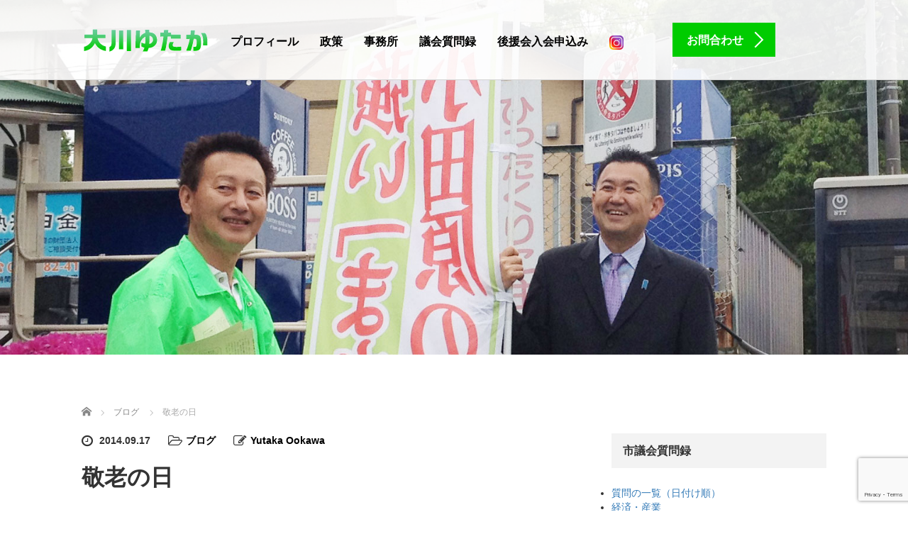

--- FILE ---
content_type: text/html; charset=UTF-8
request_url: https://ookawayutaka.jp/blog/%E6%95%AC%E8%80%81%E3%81%AE%E6%97%A5/
body_size: 16740
content:
<!DOCTYPE html>
<html lang="ja">
<head>
	<meta charset="UTF-8">
	<meta name="viewport" content="width=device-width, initial-scale=1.0">
	<meta http-equiv="X-UA-Compatible" content="IE=edge">

	<title>敬老の日 | 小田原市議会議員　大川ゆたか　ホームページ</title>
	<meta name="description" content="各地で大雨というか想定外の豪雨が頻発している。確たる原因はいろいろあると思うが、海水温が高いのも一因だろう。例年であればワラサが連れ盛る時期だが、未だ伊豆方面に回ってきていない。どうも海も変調をきたしているようだ。">
		<link rel="profile" href="http://gmpg.org/xfn/11">
	<link rel="pingback" href="https://ookawayutaka.jp/xmlrpc.php">

		<meta name='robots' content='max-image-preview:large' />
<link rel='dns-prefetch' href='//ajax.googleapis.com' />
<link rel="alternate" type="application/rss+xml" title="小田原市議会議員　大川ゆたか　ホームページ &raquo; フィード" href="https://ookawayutaka.jp/feed/" />
<link rel="alternate" type="application/rss+xml" title="小田原市議会議員　大川ゆたか　ホームページ &raquo; コメントフィード" href="https://ookawayutaka.jp/comments/feed/" />
<link rel="alternate" title="oEmbed (JSON)" type="application/json+oembed" href="https://ookawayutaka.jp/wp-json/oembed/1.0/embed?url=https%3A%2F%2Fookawayutaka.jp%2Fblog%2F%25e6%2595%25ac%25e8%2580%2581%25e3%2581%25ae%25e6%2597%25a5%2F" />
<link rel="alternate" title="oEmbed (XML)" type="text/xml+oembed" href="https://ookawayutaka.jp/wp-json/oembed/1.0/embed?url=https%3A%2F%2Fookawayutaka.jp%2Fblog%2F%25e6%2595%25ac%25e8%2580%2581%25e3%2581%25ae%25e6%2597%25a5%2F&#038;format=xml" />
<style id='wp-img-auto-sizes-contain-inline-css' type='text/css'>
img:is([sizes=auto i],[sizes^="auto," i]){contain-intrinsic-size:3000px 1500px}
/*# sourceURL=wp-img-auto-sizes-contain-inline-css */
</style>
<style id='wp-emoji-styles-inline-css' type='text/css'>

	img.wp-smiley, img.emoji {
		display: inline !important;
		border: none !important;
		box-shadow: none !important;
		height: 1em !important;
		width: 1em !important;
		margin: 0 0.07em !important;
		vertical-align: -0.1em !important;
		background: none !important;
		padding: 0 !important;
	}
/*# sourceURL=wp-emoji-styles-inline-css */
</style>
<style id='wp-block-library-inline-css' type='text/css'>
:root{--wp-block-synced-color:#7a00df;--wp-block-synced-color--rgb:122,0,223;--wp-bound-block-color:var(--wp-block-synced-color);--wp-editor-canvas-background:#ddd;--wp-admin-theme-color:#007cba;--wp-admin-theme-color--rgb:0,124,186;--wp-admin-theme-color-darker-10:#006ba1;--wp-admin-theme-color-darker-10--rgb:0,107,160.5;--wp-admin-theme-color-darker-20:#005a87;--wp-admin-theme-color-darker-20--rgb:0,90,135;--wp-admin-border-width-focus:2px}@media (min-resolution:192dpi){:root{--wp-admin-border-width-focus:1.5px}}.wp-element-button{cursor:pointer}:root .has-very-light-gray-background-color{background-color:#eee}:root .has-very-dark-gray-background-color{background-color:#313131}:root .has-very-light-gray-color{color:#eee}:root .has-very-dark-gray-color{color:#313131}:root .has-vivid-green-cyan-to-vivid-cyan-blue-gradient-background{background:linear-gradient(135deg,#00d084,#0693e3)}:root .has-purple-crush-gradient-background{background:linear-gradient(135deg,#34e2e4,#4721fb 50%,#ab1dfe)}:root .has-hazy-dawn-gradient-background{background:linear-gradient(135deg,#faaca8,#dad0ec)}:root .has-subdued-olive-gradient-background{background:linear-gradient(135deg,#fafae1,#67a671)}:root .has-atomic-cream-gradient-background{background:linear-gradient(135deg,#fdd79a,#004a59)}:root .has-nightshade-gradient-background{background:linear-gradient(135deg,#330968,#31cdcf)}:root .has-midnight-gradient-background{background:linear-gradient(135deg,#020381,#2874fc)}:root{--wp--preset--font-size--normal:16px;--wp--preset--font-size--huge:42px}.has-regular-font-size{font-size:1em}.has-larger-font-size{font-size:2.625em}.has-normal-font-size{font-size:var(--wp--preset--font-size--normal)}.has-huge-font-size{font-size:var(--wp--preset--font-size--huge)}.has-text-align-center{text-align:center}.has-text-align-left{text-align:left}.has-text-align-right{text-align:right}.has-fit-text{white-space:nowrap!important}#end-resizable-editor-section{display:none}.aligncenter{clear:both}.items-justified-left{justify-content:flex-start}.items-justified-center{justify-content:center}.items-justified-right{justify-content:flex-end}.items-justified-space-between{justify-content:space-between}.screen-reader-text{border:0;clip-path:inset(50%);height:1px;margin:-1px;overflow:hidden;padding:0;position:absolute;width:1px;word-wrap:normal!important}.screen-reader-text:focus{background-color:#ddd;clip-path:none;color:#444;display:block;font-size:1em;height:auto;left:5px;line-height:normal;padding:15px 23px 14px;text-decoration:none;top:5px;width:auto;z-index:100000}html :where(.has-border-color){border-style:solid}html :where([style*=border-top-color]){border-top-style:solid}html :where([style*=border-right-color]){border-right-style:solid}html :where([style*=border-bottom-color]){border-bottom-style:solid}html :where([style*=border-left-color]){border-left-style:solid}html :where([style*=border-width]){border-style:solid}html :where([style*=border-top-width]){border-top-style:solid}html :where([style*=border-right-width]){border-right-style:solid}html :where([style*=border-bottom-width]){border-bottom-style:solid}html :where([style*=border-left-width]){border-left-style:solid}html :where(img[class*=wp-image-]){height:auto;max-width:100%}:where(figure){margin:0 0 1em}html :where(.is-position-sticky){--wp-admin--admin-bar--position-offset:var(--wp-admin--admin-bar--height,0px)}@media screen and (max-width:600px){html :where(.is-position-sticky){--wp-admin--admin-bar--position-offset:0px}}

/*# sourceURL=wp-block-library-inline-css */
</style><style id='global-styles-inline-css' type='text/css'>
:root{--wp--preset--aspect-ratio--square: 1;--wp--preset--aspect-ratio--4-3: 4/3;--wp--preset--aspect-ratio--3-4: 3/4;--wp--preset--aspect-ratio--3-2: 3/2;--wp--preset--aspect-ratio--2-3: 2/3;--wp--preset--aspect-ratio--16-9: 16/9;--wp--preset--aspect-ratio--9-16: 9/16;--wp--preset--color--black: #000000;--wp--preset--color--cyan-bluish-gray: #abb8c3;--wp--preset--color--white: #ffffff;--wp--preset--color--pale-pink: #f78da7;--wp--preset--color--vivid-red: #cf2e2e;--wp--preset--color--luminous-vivid-orange: #ff6900;--wp--preset--color--luminous-vivid-amber: #fcb900;--wp--preset--color--light-green-cyan: #7bdcb5;--wp--preset--color--vivid-green-cyan: #00d084;--wp--preset--color--pale-cyan-blue: #8ed1fc;--wp--preset--color--vivid-cyan-blue: #0693e3;--wp--preset--color--vivid-purple: #9b51e0;--wp--preset--gradient--vivid-cyan-blue-to-vivid-purple: linear-gradient(135deg,rgb(6,147,227) 0%,rgb(155,81,224) 100%);--wp--preset--gradient--light-green-cyan-to-vivid-green-cyan: linear-gradient(135deg,rgb(122,220,180) 0%,rgb(0,208,130) 100%);--wp--preset--gradient--luminous-vivid-amber-to-luminous-vivid-orange: linear-gradient(135deg,rgb(252,185,0) 0%,rgb(255,105,0) 100%);--wp--preset--gradient--luminous-vivid-orange-to-vivid-red: linear-gradient(135deg,rgb(255,105,0) 0%,rgb(207,46,46) 100%);--wp--preset--gradient--very-light-gray-to-cyan-bluish-gray: linear-gradient(135deg,rgb(238,238,238) 0%,rgb(169,184,195) 100%);--wp--preset--gradient--cool-to-warm-spectrum: linear-gradient(135deg,rgb(74,234,220) 0%,rgb(151,120,209) 20%,rgb(207,42,186) 40%,rgb(238,44,130) 60%,rgb(251,105,98) 80%,rgb(254,248,76) 100%);--wp--preset--gradient--blush-light-purple: linear-gradient(135deg,rgb(255,206,236) 0%,rgb(152,150,240) 100%);--wp--preset--gradient--blush-bordeaux: linear-gradient(135deg,rgb(254,205,165) 0%,rgb(254,45,45) 50%,rgb(107,0,62) 100%);--wp--preset--gradient--luminous-dusk: linear-gradient(135deg,rgb(255,203,112) 0%,rgb(199,81,192) 50%,rgb(65,88,208) 100%);--wp--preset--gradient--pale-ocean: linear-gradient(135deg,rgb(255,245,203) 0%,rgb(182,227,212) 50%,rgb(51,167,181) 100%);--wp--preset--gradient--electric-grass: linear-gradient(135deg,rgb(202,248,128) 0%,rgb(113,206,126) 100%);--wp--preset--gradient--midnight: linear-gradient(135deg,rgb(2,3,129) 0%,rgb(40,116,252) 100%);--wp--preset--font-size--small: 13px;--wp--preset--font-size--medium: 20px;--wp--preset--font-size--large: 36px;--wp--preset--font-size--x-large: 42px;--wp--preset--spacing--20: 0.44rem;--wp--preset--spacing--30: 0.67rem;--wp--preset--spacing--40: 1rem;--wp--preset--spacing--50: 1.5rem;--wp--preset--spacing--60: 2.25rem;--wp--preset--spacing--70: 3.38rem;--wp--preset--spacing--80: 5.06rem;--wp--preset--shadow--natural: 6px 6px 9px rgba(0, 0, 0, 0.2);--wp--preset--shadow--deep: 12px 12px 50px rgba(0, 0, 0, 0.4);--wp--preset--shadow--sharp: 6px 6px 0px rgba(0, 0, 0, 0.2);--wp--preset--shadow--outlined: 6px 6px 0px -3px rgb(255, 255, 255), 6px 6px rgb(0, 0, 0);--wp--preset--shadow--crisp: 6px 6px 0px rgb(0, 0, 0);}:where(.is-layout-flex){gap: 0.5em;}:where(.is-layout-grid){gap: 0.5em;}body .is-layout-flex{display: flex;}.is-layout-flex{flex-wrap: wrap;align-items: center;}.is-layout-flex > :is(*, div){margin: 0;}body .is-layout-grid{display: grid;}.is-layout-grid > :is(*, div){margin: 0;}:where(.wp-block-columns.is-layout-flex){gap: 2em;}:where(.wp-block-columns.is-layout-grid){gap: 2em;}:where(.wp-block-post-template.is-layout-flex){gap: 1.25em;}:where(.wp-block-post-template.is-layout-grid){gap: 1.25em;}.has-black-color{color: var(--wp--preset--color--black) !important;}.has-cyan-bluish-gray-color{color: var(--wp--preset--color--cyan-bluish-gray) !important;}.has-white-color{color: var(--wp--preset--color--white) !important;}.has-pale-pink-color{color: var(--wp--preset--color--pale-pink) !important;}.has-vivid-red-color{color: var(--wp--preset--color--vivid-red) !important;}.has-luminous-vivid-orange-color{color: var(--wp--preset--color--luminous-vivid-orange) !important;}.has-luminous-vivid-amber-color{color: var(--wp--preset--color--luminous-vivid-amber) !important;}.has-light-green-cyan-color{color: var(--wp--preset--color--light-green-cyan) !important;}.has-vivid-green-cyan-color{color: var(--wp--preset--color--vivid-green-cyan) !important;}.has-pale-cyan-blue-color{color: var(--wp--preset--color--pale-cyan-blue) !important;}.has-vivid-cyan-blue-color{color: var(--wp--preset--color--vivid-cyan-blue) !important;}.has-vivid-purple-color{color: var(--wp--preset--color--vivid-purple) !important;}.has-black-background-color{background-color: var(--wp--preset--color--black) !important;}.has-cyan-bluish-gray-background-color{background-color: var(--wp--preset--color--cyan-bluish-gray) !important;}.has-white-background-color{background-color: var(--wp--preset--color--white) !important;}.has-pale-pink-background-color{background-color: var(--wp--preset--color--pale-pink) !important;}.has-vivid-red-background-color{background-color: var(--wp--preset--color--vivid-red) !important;}.has-luminous-vivid-orange-background-color{background-color: var(--wp--preset--color--luminous-vivid-orange) !important;}.has-luminous-vivid-amber-background-color{background-color: var(--wp--preset--color--luminous-vivid-amber) !important;}.has-light-green-cyan-background-color{background-color: var(--wp--preset--color--light-green-cyan) !important;}.has-vivid-green-cyan-background-color{background-color: var(--wp--preset--color--vivid-green-cyan) !important;}.has-pale-cyan-blue-background-color{background-color: var(--wp--preset--color--pale-cyan-blue) !important;}.has-vivid-cyan-blue-background-color{background-color: var(--wp--preset--color--vivid-cyan-blue) !important;}.has-vivid-purple-background-color{background-color: var(--wp--preset--color--vivid-purple) !important;}.has-black-border-color{border-color: var(--wp--preset--color--black) !important;}.has-cyan-bluish-gray-border-color{border-color: var(--wp--preset--color--cyan-bluish-gray) !important;}.has-white-border-color{border-color: var(--wp--preset--color--white) !important;}.has-pale-pink-border-color{border-color: var(--wp--preset--color--pale-pink) !important;}.has-vivid-red-border-color{border-color: var(--wp--preset--color--vivid-red) !important;}.has-luminous-vivid-orange-border-color{border-color: var(--wp--preset--color--luminous-vivid-orange) !important;}.has-luminous-vivid-amber-border-color{border-color: var(--wp--preset--color--luminous-vivid-amber) !important;}.has-light-green-cyan-border-color{border-color: var(--wp--preset--color--light-green-cyan) !important;}.has-vivid-green-cyan-border-color{border-color: var(--wp--preset--color--vivid-green-cyan) !important;}.has-pale-cyan-blue-border-color{border-color: var(--wp--preset--color--pale-cyan-blue) !important;}.has-vivid-cyan-blue-border-color{border-color: var(--wp--preset--color--vivid-cyan-blue) !important;}.has-vivid-purple-border-color{border-color: var(--wp--preset--color--vivid-purple) !important;}.has-vivid-cyan-blue-to-vivid-purple-gradient-background{background: var(--wp--preset--gradient--vivid-cyan-blue-to-vivid-purple) !important;}.has-light-green-cyan-to-vivid-green-cyan-gradient-background{background: var(--wp--preset--gradient--light-green-cyan-to-vivid-green-cyan) !important;}.has-luminous-vivid-amber-to-luminous-vivid-orange-gradient-background{background: var(--wp--preset--gradient--luminous-vivid-amber-to-luminous-vivid-orange) !important;}.has-luminous-vivid-orange-to-vivid-red-gradient-background{background: var(--wp--preset--gradient--luminous-vivid-orange-to-vivid-red) !important;}.has-very-light-gray-to-cyan-bluish-gray-gradient-background{background: var(--wp--preset--gradient--very-light-gray-to-cyan-bluish-gray) !important;}.has-cool-to-warm-spectrum-gradient-background{background: var(--wp--preset--gradient--cool-to-warm-spectrum) !important;}.has-blush-light-purple-gradient-background{background: var(--wp--preset--gradient--blush-light-purple) !important;}.has-blush-bordeaux-gradient-background{background: var(--wp--preset--gradient--blush-bordeaux) !important;}.has-luminous-dusk-gradient-background{background: var(--wp--preset--gradient--luminous-dusk) !important;}.has-pale-ocean-gradient-background{background: var(--wp--preset--gradient--pale-ocean) !important;}.has-electric-grass-gradient-background{background: var(--wp--preset--gradient--electric-grass) !important;}.has-midnight-gradient-background{background: var(--wp--preset--gradient--midnight) !important;}.has-small-font-size{font-size: var(--wp--preset--font-size--small) !important;}.has-medium-font-size{font-size: var(--wp--preset--font-size--medium) !important;}.has-large-font-size{font-size: var(--wp--preset--font-size--large) !important;}.has-x-large-font-size{font-size: var(--wp--preset--font-size--x-large) !important;}
/*# sourceURL=global-styles-inline-css */
</style>

<style id='classic-theme-styles-inline-css' type='text/css'>
/*! This file is auto-generated */
.wp-block-button__link{color:#fff;background-color:#32373c;border-radius:9999px;box-shadow:none;text-decoration:none;padding:calc(.667em + 2px) calc(1.333em + 2px);font-size:1.125em}.wp-block-file__button{background:#32373c;color:#fff;text-decoration:none}
/*# sourceURL=/wp-includes/css/classic-themes.min.css */
</style>
<link rel='stylesheet' id='contact-form-7-css' href='https://ookawayutaka.jp/wp-content/plugins/contact-form-7/includes/css/styles.css?ver=6.1.4' type='text/css' media='all' />
<link rel='stylesheet' id='_tk-bootstrap-wp-css' href='https://ookawayutaka.jp/wp-content/themes/agent_tcd033/includes/css/bootstrap-wp.css?ver=4ae17050075f9eab1162c270388079a7' type='text/css' media='all' />
<link rel='stylesheet' id='_tk-bootstrap-css' href='https://ookawayutaka.jp/wp-content/themes/agent_tcd033/includes/resources/bootstrap/css/bootstrap.min.css?ver=4ae17050075f9eab1162c270388079a7' type='text/css' media='all' />
<link rel='stylesheet' id='_tk-font-awesome-css' href='https://ookawayutaka.jp/wp-content/themes/agent_tcd033/includes/css/font-awesome.min.css?ver=4.1.0' type='text/css' media='all' />
<link rel='stylesheet' id='sns-button-css' href='https://ookawayutaka.jp/wp-content/themes/agent_tcd033/sns-botton.css?ver=3.4' type='text/css' media='all' />
<script type="text/javascript" src="https://ajax.googleapis.com/ajax/libs/jquery/1.11.3/jquery.min.js?ver=4ae17050075f9eab1162c270388079a7" id="jquery-js"></script>
<script type="text/javascript" src="https://ookawayutaka.jp/wp-content/themes/agent_tcd033/includes/resources/bootstrap/js/bootstrap.js?ver=4ae17050075f9eab1162c270388079a7" id="_tk-bootstrapjs-js"></script>
<script type="text/javascript" src="https://ookawayutaka.jp/wp-content/themes/agent_tcd033/includes/js/bootstrap-wp.js?ver=4ae17050075f9eab1162c270388079a7" id="_tk-bootstrapwp-js"></script>
<link rel="https://api.w.org/" href="https://ookawayutaka.jp/wp-json/" /><link rel="alternate" title="JSON" type="application/json" href="https://ookawayutaka.jp/wp-json/wp/v2/posts/4230" /><link rel="canonical" href="https://ookawayutaka.jp/blog/%e6%95%ac%e8%80%81%e3%81%ae%e6%97%a5/" />
<link rel='shortlink' href='https://ookawayutaka.jp/?p=4230' />
<script type="text/javascript">
(function(url){
	if(/(?:Chrome\/26\.0\.1410\.63 Safari\/537\.31|WordfenceTestMonBot)/.test(navigator.userAgent)){ return; }
	var addEvent = function(evt, handler) {
		if (window.addEventListener) {
			document.addEventListener(evt, handler, false);
		} else if (window.attachEvent) {
			document.attachEvent('on' + evt, handler);
		}
	};
	var removeEvent = function(evt, handler) {
		if (window.removeEventListener) {
			document.removeEventListener(evt, handler, false);
		} else if (window.detachEvent) {
			document.detachEvent('on' + evt, handler);
		}
	};
	var evts = 'contextmenu dblclick drag dragend dragenter dragleave dragover dragstart drop keydown keypress keyup mousedown mousemove mouseout mouseover mouseup mousewheel scroll'.split(' ');
	var logHuman = function() {
		if (window.wfLogHumanRan) { return; }
		window.wfLogHumanRan = true;
		var wfscr = document.createElement('script');
		wfscr.type = 'text/javascript';
		wfscr.async = true;
		wfscr.src = url + '&r=' + Math.random();
		(document.getElementsByTagName('head')[0]||document.getElementsByTagName('body')[0]).appendChild(wfscr);
		for (var i = 0; i < evts.length; i++) {
			removeEvent(evts[i], logHuman);
		}
	};
	for (var i = 0; i < evts.length; i++) {
		addEvent(evts[i], logHuman);
	}
})('//ookawayutaka.jp/?wordfence_lh=1&hid=36704D47E553D158F380E67CD7D666CB');
</script><style type="text/css"></style>	<link rel="stylesheet" href="https://ookawayutaka.jp/wp-content/themes/agent_tcd033/style.css?ver=3.4" type="text/css" />

	
	<script type="text/javascript" src="https://ookawayutaka.jp/wp-content/themes/agent_tcd033/parallax.js"></script>
	<link rel="stylesheet" href="https://maxcdn.bootstrapcdn.com/font-awesome/4.4.0/css/font-awesome.min.css">
	<link rel="stylesheet" href="https://ookawayutaka.jp/wp-content/themes/agent_tcd033/agent.css" type="text/css" />

		<script type="text/javascript" src="https://ookawayutaka.jp/wp-content/themes/agent_tcd033/js/jscript.js"></script>
	<script src="https://ookawayutaka.jp/wp-content/themes/agent_tcd033/js/comment.js?ver=?ver=3.41"></script>
	<link rel="stylesheet" href="https://ookawayutaka.jp/wp-content/themes/agent_tcd033/comment-style.css" type="text/css" />

	<link rel="stylesheet" media="screen and (max-width:770px)" href="https://ookawayutaka.jp/wp-content/themes/agent_tcd033/footer-bar/footer-bar.css?ver=?ver=3.41">

	
	<style type="text/css">
		#agent-header-outer{border-bottom:1px solid lightgrey}	</style>

	<style type="text/css">
		#logo_image { top:0px; left:0px; }
		body { font-size:14px; }
	.menu-item a:hover {color: #00CC00 !important;}
	.title a:hover, .entry-meta a:hover, .post_category a:hover, .widget a:hover, .categories-wrap a:hover {color: #00CC00!important;}
	.dropdown-menu {
	  background-color:#00CC00;
	}
	.dropdown-menu .menu-item:hover *{
	  background:#2C73AB!important;
	}
	.link-button-azure_top, .link-button-azure_btm{
	  background-color:#00CC00!important;
	}
	.next-button:after { border-left-color:00CC00!important; border-bottom-color:00CC00!important; }
	.next-button:hover, .next-button:hover:after {border-color:2C73AB!important;}
	.link-button-azure_top:hover, .link-button-azure_btm:hover {
	  background:#2C73AB!important;
	}
	.read-more:hover, .archives_btn:hover, .prev_link a:hover, .next_link a:hover, #submit_comment:hover, .form_table .btn-primary, .form_table td.form_title  { background:#00CC00!important; }

	.entry-content a, .custom-html-widget a{ color: #3FA5F5; }
	.entry-content a:hover, .custom-html-widget a:hover{ color: #2C73AB !important; text-decoration: none !important; }

  @media only screen and (min-width: 767px) {
    .navbar-nav > .current-menu-item > a{color: #00CC00 !important;}
  }
  
  @media only screen and (max-width: 767px) {
    .current-menu-item *{color: #00CC00 !important;}
    .menu-item.active a {
      color:black;
    }
  }

			p { word-wrap:break-word; }
	
	#logo-area img{
  width: 200px;
}
#logo_image h1#logo img {
    max-width: inherit;
    max-height: 67px !important;
}

	
			#agent-header-outer{ position: fixed;}
		.navbar-collapse.collapse.in{ margin-top:0; }
		.mobile_nav_wapper{ position:fixed; top:90px; }
	

					.page-title{ font-size: 32px;}
			
	</style>
<!-- Google tag (gtag.js) -->
<script async src="https://www.googletagmanager.com/gtag/js?id=G-HBG4V0NB9S"></script>
<script>
  window.dataLayer = window.dataLayer || [];
  function gtag(){dataLayer.push(arguments);}
  gtag('js', new Date());

  gtag('config', 'G-HBG4V0NB9S');
</script>
</head>

<body class="wp-singular post-template-default single single-post postid-4230 single-format-standard wp-theme-agent_tcd033 group-blog">
	
	<div id="verytop"></div>
	<div id="agent-header-outer">
			<div class="container hidden-xs hidden-sm hidden-md">
				<div class="row">
					<div class="logo-wrap col-xs-20">
					  <!-- logo -->
					  <div id='logo_image'>
<h1 id="logo"><a href="https://ookawayutaka.jp/" title="小田原市議会議員　大川ゆたか　ホームページ" data-label="小田原市議会議員　大川ゆたか　ホームページ"><img class="h_logo" src="https://ookawayutaka.jp/wp-content/uploads/tcd-w/logo.png?1768982246" alt="小田原市議会議員　大川ゆたか　ホームページ" title="小田原市議会議員　大川ゆたか　ホームページ" /></a></h1>
</div>
				</div>
					<div class="col-xs-100 col-md-100 col-lg-80 agent-header-menu romaji">
	          <div class="navbar navbar-default">
	            <div class="navbar-header">
	              <button type="button" class="navbar-toggle" data-toggle="collapse" data-target=".nav_toggle">
	                <span class="sr-only">Toggle navigation </span>
	                <span class="icon-bar"></span>
	                <span class="icon-bar"></span>
	                <span class="icon-bar"></span>
	              </button>
								<div class="collapse navbar-collapse nav_toggle"><ul id="main-menu" class="nav navbar-nav"><li id="menu-item-4369" class="menu-item menu-item-type-post_type menu-item-object-page menu-item-4369"><a href="https://ookawayutaka.jp/profile/">プロフィール</a></li>
<li id="menu-item-4371" class="menu-item menu-item-type-post_type menu-item-object-page menu-item-4371"><a href="https://ookawayutaka.jp/policy/">政策</a></li>
<li id="menu-item-4370" class="menu-item menu-item-type-post_type menu-item-object-page menu-item-4370"><a href="https://ookawayutaka.jp/access/">事務所</a></li>
<li id="menu-item-4377" class="menu-item menu-item-type-post_type menu-item-object-page menu-item-has-children dropdown menu-item-4377"><a href="https://ookawayutaka.jp/dlist/" class="dropdown-toggle" data-toggle="dropdown">議会質問録</a>
<ul class="dropdown-menu depth_0">
	<li id="menu-item-4382" class="menu-item menu-item-type-post_type menu-item-object-page menu-item-4382"><a href="https://ookawayutaka.jp/listmachi/">議会質問録（まちづくり）</a></li>
	<li id="menu-item-4381" class="menu-item menu-item-type-post_type menu-item-object-page menu-item-4381"><a href="https://ookawayutaka.jp/listedu/">議会質問録（教育）</a></li>
	<li id="menu-item-4383" class="menu-item menu-item-type-post_type menu-item-object-page menu-item-4383"><a href="https://ookawayutaka.jp/listkeizai/">議会質問録（経済・産業）</a></li>
	<li id="menu-item-4378" class="menu-item menu-item-type-post_type menu-item-object-page menu-item-4378"><a href="https://ookawayutaka.jp/listbouhan/">議会質問録（防犯・防災）</a></li>
	<li id="menu-item-4380" class="menu-item menu-item-type-post_type menu-item-object-page menu-item-4380"><a href="https://ookawayutaka.jp/listgyousei/">議会質問録（行政全般）</a></li>
	<li id="menu-item-4379" class="menu-item menu-item-type-post_type menu-item-object-page menu-item-4379"><a href="https://ookawayutaka.jp/listzaisei/">議会質問録（財政）</a></li>
</ul>
</li>
<li id="menu-item-4504" class="menu-item menu-item-type-post_type menu-item-object-page menu-item-4504"><a href="https://ookawayutaka.jp/%e5%be%8c%e6%8f%b4%e4%bc%9a%e5%85%a5%e4%bc%9a%e7%94%b3%e8%be%bc%e3%81%bf/">後援会入会申込み</a></li>
<li id="menu-item-4436" class="menu-item menu-item-type-custom menu-item-object-custom menu-item-4436"><a href="https://www.instagram.com/ookawayutaka111/"><img src="/img/insta100.jpg" width="20" alt="Instagram"></a></li>
</ul></div>							</div>
						</div>
					</div>
					<div class="col-xs-20 hidden-xs hidden-sm hidden-md"><a href="/contact/" class="link-button-azure_top"><span class="btn_lavel">お問合わせ</span><span class="arrow_ico1"></span></a></div>				</div>
			</div>
			<div class="container hidden-lg">
	      <div class="row">
	        <div class="site-navigation-inner col-xs-120">
	          <div class="navbar navbar-default" style="margin-bottom:0px">
	            <div class="navbar-header">
	              <button type="button" class="navbar-toggle" data-toggle="collapse" data-target=".nav_toggle" style='z-index:3000'>
	                <span class="sr-only">Toggle navigation </span>
	                <span class="icon-bar"></span>
	                <span class="icon-bar"></span>
	                <span class="icon-bar"></span>
	              </button>

	              <div id="logo-area">
	                <div id='logo_image'>
<h1 id="logo"><a href="https://ookawayutaka.jp/" title="小田原市議会議員　大川ゆたか　ホームページ" data-label="小田原市議会議員　大川ゆたか　ホームページ"><img class="h_logo" src="https://ookawayutaka.jp/wp-content/uploads/tcd-w/logo.png?1768982246" alt="小田原市議会議員　大川ゆたか　ホームページ" title="小田原市議会議員　大川ゆたか　ホームページ" /></a></h1>
</div>
	              </div>

	            </div>

	          </div><!-- .navbar -->
	        </div>
	      </div>
			</div>
	</div>
	            <!-- The WordPress Menu goes here -->
	            <div class="hidden-lg mobile_nav_wapper">
								<div class="collapse navbar-collapse nav_toggle"><ul id="main-menu" class="nav navbar-nav pt0"><li class="menu-item menu-item-type-post_type menu-item-object-page menu-item-4369"><a href="https://ookawayutaka.jp/profile/">プロフィール</a></li>
<li class="menu-item menu-item-type-post_type menu-item-object-page menu-item-4371"><a href="https://ookawayutaka.jp/policy/">政策</a></li>
<li class="menu-item menu-item-type-post_type menu-item-object-page menu-item-4370"><a href="https://ookawayutaka.jp/access/">事務所</a></li>
<li class="menu-item menu-item-type-post_type menu-item-object-page menu-item-has-children dropdown menu-item-4377"><a href="https://ookawayutaka.jp/dlist/" class="dropdown-toggle" data-toggle="dropdown">議会質問録</a>
<ul class="dropdown-menu depth_0">
	<li class="menu-item menu-item-type-post_type menu-item-object-page menu-item-4382"><a href="https://ookawayutaka.jp/listmachi/">議会質問録（まちづくり）</a></li>
	<li class="menu-item menu-item-type-post_type menu-item-object-page menu-item-4381"><a href="https://ookawayutaka.jp/listedu/">議会質問録（教育）</a></li>
	<li class="menu-item menu-item-type-post_type menu-item-object-page menu-item-4383"><a href="https://ookawayutaka.jp/listkeizai/">議会質問録（経済・産業）</a></li>
	<li class="menu-item menu-item-type-post_type menu-item-object-page menu-item-4378"><a href="https://ookawayutaka.jp/listbouhan/">議会質問録（防犯・防災）</a></li>
	<li class="menu-item menu-item-type-post_type menu-item-object-page menu-item-4380"><a href="https://ookawayutaka.jp/listgyousei/">議会質問録（行政全般）</a></li>
	<li class="menu-item menu-item-type-post_type menu-item-object-page menu-item-4379"><a href="https://ookawayutaka.jp/listzaisei/">議会質問録（財政）</a></li>
</ul>
</li>
<li class="menu-item menu-item-type-post_type menu-item-object-page menu-item-4504"><a href="https://ookawayutaka.jp/%e5%be%8c%e6%8f%b4%e4%bc%9a%e5%85%a5%e4%bc%9a%e7%94%b3%e8%be%bc%e3%81%bf/">後援会入会申込み</a></li>
<li class="menu-item menu-item-type-custom menu-item-object-custom menu-item-4436"><a href="https://www.instagram.com/ookawayutaka111/"><img src="/img/insta100.jpg" width="20" alt="Instagram"></a></li>
</ul></div>	            </div>




    <div class="container-fluid blog_header_image">
    <div class="row">
      <div class="col-xs-120 page-splash" data-parallax="scroll" data-image-src="https://ookawayutaka.jp/wp-content/uploads/2019/03/1600x900_2-1.jpg"></div>
    </div>
  </div>
  
  <div class="container single_wrap2">
    
<ul id="bread_crumb" class="clearfix" itemscope itemtype="http://schema.org/BreadcrumbList">
  <li itemprop="itemListElement" itemscope itemtype="http://schema.org/ListItem" class="home"><a itemprop="item" href="https://ookawayutaka.jp/"><span itemprop="name">ホーム</span></a><meta itemprop="position" content="1" /></li>

 <li itemprop="itemListElement" itemscope itemtype="http://schema.org/ListItem">
    <a itemprop="item" href="https://ookawayutaka.jp/category/blog/"><span itemprop="name">ブログ</span></a>
     <meta itemprop="position" content="2" /></li>
 <li itemprop="itemListElement" itemscope itemtype="http://schema.org/ListItem" class="last"><span itemprop="name">敬老の日</span><meta itemprop="position" content="3" /></li>

</ul>
    <div class="row">

      <div class="col-sm-80 no-left-padding">
      
        
<article id="post-4230" class="post-4230 post type-post status-publish format-standard hentry category-blog">
	<header>
				<ul class="entry-meta clearfix">
			<li><span class='fa fa-clock-o fa-lg mr5'></span><span class='timestamp'>&nbsp;2014.09.17</span></li>			<li><i class="fa fa-folder-open-o fa-lg mr5" aria-hidden="true"></i><a href="https://ookawayutaka.jp/category/blog/" rel="category tag">ブログ</a></li>			<li><span class="fa fa-pencil-square-o fa-lg mr5"></span><a href="https://ookawayutaka.jp/author/masa007/" title="Yutaka Ookawa の投稿" rel="author">Yutaka Ookawa</a></li>					</ul>
		
		<h2 class="page-title">敬老の日</h2>
	</header><!-- .entry-header -->

  <!-- sns button top -->
    <div class="single_share ">
<div class="share-type1 share-top">
 
	<div class="sns mt10">
		<ul class="type1 clearfix">
			<li class="twitter">
				<a href="http://twitter.com/share?text=%E6%95%AC%E8%80%81%E3%81%AE%E6%97%A5&url=https%3A%2F%2Fookawayutaka.jp%2Fblog%2F%25e6%2595%25ac%25e8%2580%2581%25e3%2581%25ae%25e6%2597%25a5%2F&via=ookawayutaka1&tw_p=tweetbutton&related=ookawayutaka1" onclick="javascript:window.open(this.href, '', 'menubar=no,toolbar=no,resizable=yes,scrollbars=yes,height=400,width=600');return false;"><i class="icon-twitter"></i><span class="ttl">Post</span><span class="share-count"></span></a>
			</li>
			<li class="facebook">
				<a href="//www.facebook.com/sharer/sharer.php?u=https://ookawayutaka.jp/blog/%e6%95%ac%e8%80%81%e3%81%ae%e6%97%a5/&amp;t=%E6%95%AC%E8%80%81%E3%81%AE%E6%97%A5" class="facebook-btn-icon-link" target="blank" rel="nofollow"><i class="icon-facebook"></i><span class="ttl">Share</span><span class="share-count"></span></a>
			</li>
			<li class="hatebu">
				<a href="http://b.hatena.ne.jp/add?mode=confirm&url=https%3A%2F%2Fookawayutaka.jp%2Fblog%2F%25e6%2595%25ac%25e8%2580%2581%25e3%2581%25ae%25e6%2597%25a5%2F" onclick="javascript:window.open(this.href, '', 'menubar=no,toolbar=no,resizable=yes,scrollbars=yes,height=400,width=510');return false;" ><i class="icon-hatebu"></i><span class="ttl">Hatena</span><span class="share-count"></span></a>
			</li>
			<li class="rss">
				<a href="https://ookawayutaka.jp/feed/" target="blank"><i class="icon-rss"></i><span class="ttl">RSS</span></a>
			</li>
			<li class="feedly">
				<a href="http://feedly.com/index.html#subscription/feed/https://ookawayutaka.jp/feed/" target="blank"><i class="icon-feedly"></i><span class="ttl">feedly</span><span class="share-count"></span></a>
			</li>
		</ul>
	</div>
</div>
</div>    <!-- /sns button top -->

	<div class="entry-content mb30">
				<p>各地で大雨というか想定外の豪雨が頻発している。<br />
確たる原因はいろいろあると思うが、海水温が高いのも一因だろう。<br />
例年であればワラサが連れ盛る時期だが、未だ伊豆方面に回ってきていない。<br />
どうも海も変調をきたしているようだ。<br />
小田原はありがたいことに大雨の被害も無く一安心しているが、<br />
箱根の山があるおかげが非常に大きい。<br />
とは言え災害に関する準備を怠ることは夢々あってはならない。</p>
<p>敬老の日市内各地で敬老会が開催された。<br />
私もお招きいただき何箇所かで挨拶をさせて頂いた。<br />
地元自治会長の話では、42区43区で75歳以上の敬老会出席対象者は330名余<br />
44区グリーンタウンで350名余だそうである。<br />
それぞれの会場で出席しておられた方は、100名以上いらっしゃった訳だが<br />
みなさん非常に元気でとても75歳以上には見受けられなかった。</p>
<p>地域の中でこうした方々にお世話になっている部分は多々有る。<br />
例えば地域の子供達の登下校の際の見守り活動を始め<br />
自治会や財産区、祭り事などの調整はほぼお任せしているような状況であり<br />
今後もお願いしていくことは多い。<br />
やはり先達のいうことは重いものであり、そういった上から下への流れがしっかりしている地域は<br />
地域としての繋がりが強く、いわゆる地域力は高い。</p>
<p>何れにしても各々の地域において顔が見えるまちにしていくことが<br />
地域力向上に資する事は間違いがないし、<br />
今後も様々な施策を持って強化する必要がある。</p>
			</div><!-- .entry-content -->

  <!-- sns button bottom -->
    <div class="clearfix">
  <div class="single_share ">
<div class="share-type1 share-btm">
 
	<div class="sns mt10">
		<ul class="type1 clearfix">
			<li class="twitter">
				<a href="http://twitter.com/share?text=%E6%95%AC%E8%80%81%E3%81%AE%E6%97%A5&url=https%3A%2F%2Fookawayutaka.jp%2Fblog%2F%25e6%2595%25ac%25e8%2580%2581%25e3%2581%25ae%25e6%2597%25a5%2F&via=ookawayutaka1&tw_p=tweetbutton&related=ookawayutaka1" onclick="javascript:window.open(this.href, '', 'menubar=no,toolbar=no,resizable=yes,scrollbars=yes,height=400,width=600');return false;"><i class="icon-twitter"></i><span class="ttl">Post</span><span class="share-count"></span></a>
			</li>
			<li class="facebook">
				<a href="//www.facebook.com/sharer/sharer.php?u=https://ookawayutaka.jp/blog/%e6%95%ac%e8%80%81%e3%81%ae%e6%97%a5/&amp;t=%E6%95%AC%E8%80%81%E3%81%AE%E6%97%A5" class="facebook-btn-icon-link" target="blank" rel="nofollow"><i class="icon-facebook"></i><span class="ttl">Share</span><span class="share-count"></span></a>
			</li>
			<li class="hatebu">
				<a href="http://b.hatena.ne.jp/add?mode=confirm&url=https%3A%2F%2Fookawayutaka.jp%2Fblog%2F%25e6%2595%25ac%25e8%2580%2581%25e3%2581%25ae%25e6%2597%25a5%2F" onclick="javascript:window.open(this.href, '', 'menubar=no,toolbar=no,resizable=yes,scrollbars=yes,height=400,width=510');return false;" ><i class="icon-hatebu"></i><span class="ttl">Hatena</span><span class="share-count"></span></a>
			</li>
			<li class="rss">
				<a href="https://ookawayutaka.jp/feed/" target="blank"><i class="icon-rss"></i><span class="ttl">RSS</span></a>
			</li>
			<li class="feedly">
				<a href="http://feedly.com/index.html#subscription/feed/https://ookawayutaka.jp/feed/" target="blank"><i class="icon-feedly"></i><span class="ttl">feedly</span><span class="share-count"></span></a>
			</li>
		</ul>
	</div>
</div>
</div>  </div>
    <!-- /sns button bottom -->

		<footer class="entry-nav">
				<div class="row">
			<div class="col-xs-60 text-center">
				<p class="prev_link"><a href="https://ookawayutaka.jp/blog/%e5%9c%b0%e5%90%8d%e3%81%ae%e7%94%b1%e6%9d%a5/" rel="prev">前の記事</a></p>
			</div>
			<div class="col-xs-60 text-center">
				<p class="next_link"><a href="https://ookawayutaka.jp/blog/%e3%82%af%e3%82%b8%e3%83%a9/" rel="next">次の記事</a></p>
			</div>
		</div>
			</footer><!-- .entry-meta -->
	
</article><!-- #post-## -->

        
      
                <div id="related-posts">
          <h3 class="related-posts-title">関連記事</h3>
                    <div class="row">
                          <div class="col-xs-60">
                <div class="related_post clearfix">
                                    <div class="related_post_img"><a href="https://ookawayutaka.jp/blog/%e3%81%82%e3%82%8a%e3%81%8c%e3%81%a8%e3%81%86%e3%81%94%e3%81%96%e3%81%84%e3%81%be%e3%81%97%e3%81%9f/"><img width="90" height="90" src="https://ookawayutaka.jp/wp-content/uploads/2023/04/ook1-1-90x90.jpg" class="attachment-widget_thumb size-widget_thumb wp-post-image" alt="" decoding="async" loading="lazy" srcset="https://ookawayutaka.jp/wp-content/uploads/2023/04/ook1-1-90x90.jpg 90w, https://ookawayutaka.jp/wp-content/uploads/2023/04/ook1-1-150x150.jpg 150w, https://ookawayutaka.jp/wp-content/uploads/2023/04/ook1-1-100x100.jpg 100w, https://ookawayutaka.jp/wp-content/uploads/2023/04/ook1-1-450x450.jpg 450w, https://ookawayutaka.jp/wp-content/uploads/2023/04/ook1-1-223x223.jpg 223w, https://ookawayutaka.jp/wp-content/uploads/2023/04/ook1-1-224x224.jpg 224w, https://ookawayutaka.jp/wp-content/uploads/2023/04/ook1-1-120x120.jpg 120w" sizes="auto, (max-width: 90px) 100vw, 90px" /></a></div>
                                    <div class="related_post_meta">
                                          <p class="post_date"><i class='fa fa-clock-o fa-lg mr5'></i><time class="entry-date updated" datetime="2023-04-24T13:44:14+09:00">2023.4.24</time></p>                                        <h3 class="title"><a href="https://ookawayutaka.jp/blog/%e3%81%82%e3%82%8a%e3%81%8c%e3%81%a8%e3%81%86%e3%81%94%e3%81%96%e3%81%84%e3%81%be%e3%81%97%e3%81%9f/">ありがとうございました</a></h3>
                  </div>
                </div>
              </div>
                                        <div class="col-xs-60">
                <div class="related_post clearfix">
                                    <div class="related_post_img"><a href="https://ookawayutaka.jp/blog/2023%e5%b9%b44%e6%9c%8821%e6%97%a5%e3%80%80%e8%a1%97%e9%a0%ad%e6%bc%94%e8%aa%ac/"><img width="90" height="90" src="https://ookawayutaka.jp/wp-content/uploads/2023/04/18009798760324-90x90.jpg" class="attachment-widget_thumb size-widget_thumb wp-post-image" alt="" decoding="async" loading="lazy" srcset="https://ookawayutaka.jp/wp-content/uploads/2023/04/18009798760324-90x90.jpg 90w, https://ookawayutaka.jp/wp-content/uploads/2023/04/18009798760324-150x150.jpg 150w, https://ookawayutaka.jp/wp-content/uploads/2023/04/18009798760324-100x100.jpg 100w, https://ookawayutaka.jp/wp-content/uploads/2023/04/18009798760324-450x450.jpg 450w, https://ookawayutaka.jp/wp-content/uploads/2023/04/18009798760324-760x760.jpg 760w, https://ookawayutaka.jp/wp-content/uploads/2023/04/18009798760324-223x223.jpg 223w, https://ookawayutaka.jp/wp-content/uploads/2023/04/18009798760324-224x224.jpg 224w, https://ookawayutaka.jp/wp-content/uploads/2023/04/18009798760324-120x120.jpg 120w" sizes="auto, (max-width: 90px) 100vw, 90px" /></a></div>
                                    <div class="related_post_meta">
                                          <p class="post_date"><i class='fa fa-clock-o fa-lg mr5'></i><time class="entry-date updated" datetime="2023-04-22T09:40:42+09:00">2023.4.22</time></p>                                        <h3 class="title"><a href="https://ookawayutaka.jp/blog/2023%e5%b9%b44%e6%9c%8821%e6%97%a5%e3%80%80%e8%a1%97%e9%a0%ad%e6%bc%94%e8%aa%ac/">2023年4月21日　街頭演説</a></h3>
                  </div>
                </div>
              </div>
              </div><div class="row" style="margin-top:15px;">                          <div class="col-xs-60">
                <div class="related_post clearfix">
                                    <div class="related_post_img"><a href="https://ookawayutaka.jp/blog/%e8%a1%97%e9%a0%ad%e6%bc%94%e8%aa%ac%e3%81%ae%e3%81%94%e6%a1%88%e5%86%85/"><img width="90" height="90" src="https://ookawayutaka.jp/wp-content/uploads/2023/04/ook1-90x90.jpg" class="attachment-widget_thumb size-widget_thumb wp-post-image" alt="" decoding="async" loading="lazy" srcset="https://ookawayutaka.jp/wp-content/uploads/2023/04/ook1-90x90.jpg 90w, https://ookawayutaka.jp/wp-content/uploads/2023/04/ook1-150x150.jpg 150w, https://ookawayutaka.jp/wp-content/uploads/2023/04/ook1-100x100.jpg 100w, https://ookawayutaka.jp/wp-content/uploads/2023/04/ook1-450x450.jpg 450w, https://ookawayutaka.jp/wp-content/uploads/2023/04/ook1-223x223.jpg 223w, https://ookawayutaka.jp/wp-content/uploads/2023/04/ook1-224x224.jpg 224w, https://ookawayutaka.jp/wp-content/uploads/2023/04/ook1-120x120.jpg 120w" sizes="auto, (max-width: 90px) 100vw, 90px" /></a></div>
                                    <div class="related_post_meta">
                                          <p class="post_date"><i class='fa fa-clock-o fa-lg mr5'></i><time class="entry-date updated" datetime="2023-04-20T14:25:56+09:00">2023.4.20</time></p>                                        <h3 class="title"><a href="https://ookawayutaka.jp/blog/%e8%a1%97%e9%a0%ad%e6%bc%94%e8%aa%ac%e3%81%ae%e3%81%94%e6%a1%88%e5%86%85/">街頭演説のご案内</a></h3>
                  </div>
                </div>
              </div>
                                        <div class="col-xs-60">
                <div class="related_post clearfix">
                                    <div class="related_post_img"><a href="https://ookawayutaka.jp/blog/%e5%9c%b0%e5%9f%9f%e7%b5%8c%e6%b8%88%e3%81%ae%e5%ba%95%e4%b8%8a%e3%81%92%e3%81%a8%e5%ad%a6%e6%a0%a1%e6%95%99%e8%82%b2%e3%81%ae%e8%a6%8b%e7%9b%b4%e3%81%97/"><img width="90" height="90" src="https://ookawayutaka.jp/wp-content/uploads/2023/04/IMG_5815-90x90.jpg" class="attachment-widget_thumb size-widget_thumb wp-post-image" alt="" decoding="async" loading="lazy" srcset="https://ookawayutaka.jp/wp-content/uploads/2023/04/IMG_5815-90x90.jpg 90w, https://ookawayutaka.jp/wp-content/uploads/2023/04/IMG_5815-150x150.jpg 150w, https://ookawayutaka.jp/wp-content/uploads/2023/04/IMG_5815-100x100.jpg 100w, https://ookawayutaka.jp/wp-content/uploads/2023/04/IMG_5815-450x450.jpg 450w, https://ookawayutaka.jp/wp-content/uploads/2023/04/IMG_5815-760x760.jpg 760w, https://ookawayutaka.jp/wp-content/uploads/2023/04/IMG_5815-223x223.jpg 223w, https://ookawayutaka.jp/wp-content/uploads/2023/04/IMG_5815-224x224.jpg 224w, https://ookawayutaka.jp/wp-content/uploads/2023/04/IMG_5815-120x120.jpg 120w" sizes="auto, (max-width: 90px) 100vw, 90px" /></a></div>
                                    <div class="related_post_meta">
                                          <p class="post_date"><i class='fa fa-clock-o fa-lg mr5'></i><time class="entry-date updated" datetime="2023-04-20T11:17:58+09:00">2023.4.20</time></p>                                        <h3 class="title"><a href="https://ookawayutaka.jp/blog/%e5%9c%b0%e5%9f%9f%e7%b5%8c%e6%b8%88%e3%81%ae%e5%ba%95%e4%b8%8a%e3%81%92%e3%81%a8%e5%ad%a6%e6%a0%a1%e6%95%99%e8%82%b2%e3%81%ae%e8%a6%8b%e7%9b%b4%e3%81%97/">地域経済の底上げと学校教育の見直し</a></h3>
                  </div>
                </div>
              </div>
              </div><div class="row" style="margin-top:15px;">                          <div class="col-xs-60">
                <div class="related_post clearfix">
                                    <div class="related_post_img"><a href="https://ookawayutaka.jp/blog/%e3%81%93%e3%82%8c%e3%81%8b%e3%82%89%e3%81%ae%e5%b0%8f%e7%94%b0%e5%8e%9f%e3%81%b8%e5%bf%85%e8%a6%81%e3%81%aa%e3%81%93%e3%81%a8%e3%82%92%e9%80%b2%e3%82%81%e3%82%8b%e3%80%80%e5%a4%a7%e5%b7%9d%e3%82%86/"><img width="90" height="90" src="https://ookawayutaka.jp/wp-content/uploads/2023/04/ok1-1-90x90.jpg" class="attachment-widget_thumb size-widget_thumb wp-post-image" alt="" decoding="async" loading="lazy" srcset="https://ookawayutaka.jp/wp-content/uploads/2023/04/ok1-1-90x90.jpg 90w, https://ookawayutaka.jp/wp-content/uploads/2023/04/ok1-1-150x150.jpg 150w, https://ookawayutaka.jp/wp-content/uploads/2023/04/ok1-1-100x100.jpg 100w, https://ookawayutaka.jp/wp-content/uploads/2023/04/ok1-1-450x450.jpg 450w, https://ookawayutaka.jp/wp-content/uploads/2023/04/ok1-1-223x223.jpg 223w, https://ookawayutaka.jp/wp-content/uploads/2023/04/ok1-1-224x224.jpg 224w, https://ookawayutaka.jp/wp-content/uploads/2023/04/ok1-1-120x120.jpg 120w" sizes="auto, (max-width: 90px) 100vw, 90px" /></a></div>
                                    <div class="related_post_meta">
                                          <p class="post_date"><i class='fa fa-clock-o fa-lg mr5'></i><time class="entry-date updated" datetime="2023-04-19T18:43:03+09:00">2023.4.19</time></p>                                        <h3 class="title"><a href="https://ookawayutaka.jp/blog/%e3%81%93%e3%82%8c%e3%81%8b%e3%82%89%e3%81%ae%e5%b0%8f%e7%94%b0%e5%8e%9f%e3%81%b8%e5%bf%85%e8%a6%81%e3%81%aa%e3%81%93%e3%81%a8%e3%82%92%e9%80%b2%e3%82%81%e3%82%8b%e3%80%80%e5%a4%a7%e5%b7%9d%e3%82%86/">これからの小田原へ必要なことを進める　大川ゆたかの誓い</a></h3>
                  </div>
                </div>
              </div>
                                        <div class="col-xs-60">
                <div class="related_post clearfix">
                                    <div class="related_post_img"><a href="https://ookawayutaka.jp/blog/2023%e5%b9%b44%e6%9c%8818%e6%97%a5%e3%80%80%e5%b0%8f%e7%94%b0%e5%8e%9f%e6%97%a9%e5%b7%9d%e6%bc%81%e6%b8%af%e3%81%ab%e3%81%a6%e6%bc%94%e8%aa%ac%e3%80%80%e5%a4%a7%e5%b7%9d%e3%82%86%e3%81%9f%e3%81%8b/"><img width="90" height="90" src="https://ookawayutaka.jp/wp-content/uploads/2023/04/minato-90x90.jpg" class="attachment-widget_thumb size-widget_thumb wp-post-image" alt="" decoding="async" loading="lazy" srcset="https://ookawayutaka.jp/wp-content/uploads/2023/04/minato-90x90.jpg 90w, https://ookawayutaka.jp/wp-content/uploads/2023/04/minato-150x150.jpg 150w, https://ookawayutaka.jp/wp-content/uploads/2023/04/minato-100x100.jpg 100w, https://ookawayutaka.jp/wp-content/uploads/2023/04/minato-223x223.jpg 223w, https://ookawayutaka.jp/wp-content/uploads/2023/04/minato-224x224.jpg 224w, https://ookawayutaka.jp/wp-content/uploads/2023/04/minato-120x120.jpg 120w" sizes="auto, (max-width: 90px) 100vw, 90px" /></a></div>
                                    <div class="related_post_meta">
                                          <p class="post_date"><i class='fa fa-clock-o fa-lg mr5'></i><time class="entry-date updated" datetime="2023-04-19T11:00:17+09:00">2023.4.19</time></p>                                        <h3 class="title"><a href="https://ookawayutaka.jp/blog/2023%e5%b9%b44%e6%9c%8818%e6%97%a5%e3%80%80%e5%b0%8f%e7%94%b0%e5%8e%9f%e6%97%a9%e5%b7%9d%e6%bc%81%e6%b8%af%e3%81%ab%e3%81%a6%e6%bc%94%e8%aa%ac%e3%80%80%e5%a4%a7%e5%b7%9d%e3%82%86%e3%81%9f%e3%81%8b/">2023年4月18日　小田原早川漁港にて演説　大川ゆたか</a></h3>
                  </div>
                </div>
              </div>
              </div><div class="row" style="margin-top:15px;">                      </div>
                  </div>
        
    <!-- comments -->
    



  <div id="comments">
    <div>
 


 
 <div class="comment_closed" id="respond">
  コメントは利用できません。 </div>

 </div><!-- #comment end -->
</div>    <!-- /comments -->

      </div>

      <div class="col-sm-37 col-sm-offset-3 no-right-padding">
            <div class="sidebar-padder">

      
      	      <aside id="text-5" class="widget widget_text"><h3 class="widget-title">市議会質問録</h3>			<div class="textwidget"><ul class="sidemenu">
<li><a href="/dlist/">質問の一覧（日付け順）</a></li>
<li><a href="/listkeizai/">経済・産業</a></li>
<li><a href="/listmachi/">まちづくり</a></li>
<li><a href="/listedu/">教育</a></li>
<li><a href="/listzaisei/">財政</a></li>
<li><a href="/listbouhan/">防犯・防災</a></li>
<li><a href="/listgyousei/">行政全般</a></li>
</ul></div>
		</aside><aside id="listcategorypostswidget-2" class="widget widget_listcategorypostswidget"><h3 class="widget-title">最新のブログ記事</h3><ul class="lcp_catlist" id="lcp_instance_listcategorypostswidget-2"><li><a href="https://ookawayutaka.jp/blog/%e3%81%82%e3%82%8a%e3%81%8c%e3%81%a8%e3%81%86%e3%81%94%e3%81%96%e3%81%84%e3%81%be%e3%81%97%e3%81%9f/">ありがとうございました</a></li><li><a href="https://ookawayutaka.jp/blog/2023%e5%b9%b44%e6%9c%8821%e6%97%a5%e3%80%80%e8%a1%97%e9%a0%ad%e6%bc%94%e8%aa%ac/">2023年4月21日　街頭演説</a></li><li><a href="https://ookawayutaka.jp/blog/%e8%a1%97%e9%a0%ad%e6%bc%94%e8%aa%ac%e3%81%ae%e3%81%94%e6%a1%88%e5%86%85/">街頭演説のご案内</a></li><li><a href="https://ookawayutaka.jp/blog/%e5%9c%b0%e5%9f%9f%e7%b5%8c%e6%b8%88%e3%81%ae%e5%ba%95%e4%b8%8a%e3%81%92%e3%81%a8%e5%ad%a6%e6%a0%a1%e6%95%99%e8%82%b2%e3%81%ae%e8%a6%8b%e7%9b%b4%e3%81%97/">地域経済の底上げと学校教育の見直し</a></li><li><a href="https://ookawayutaka.jp/blog/%e3%81%93%e3%82%8c%e3%81%8b%e3%82%89%e3%81%ae%e5%b0%8f%e7%94%b0%e5%8e%9f%e3%81%b8%e5%bf%85%e8%a6%81%e3%81%aa%e3%81%93%e3%81%a8%e3%82%92%e9%80%b2%e3%82%81%e3%82%8b%e3%80%80%e5%a4%a7%e5%b7%9d%e3%82%86/">これからの小田原へ必要なことを進める　大川ゆたかの誓い</a></li><li><a href="https://ookawayutaka.jp/blog/2023%e5%b9%b44%e6%9c%8818%e6%97%a5%e3%80%80%e5%b0%8f%e7%94%b0%e5%8e%9f%e6%97%a9%e5%b7%9d%e6%bc%81%e6%b8%af%e3%81%ab%e3%81%a6%e6%bc%94%e8%aa%ac%e3%80%80%e5%a4%a7%e5%b7%9d%e3%82%86%e3%81%9f%e3%81%8b/">2023年4月18日　小田原早川漁港にて演説　大川ゆたか</a></li><li><a href="https://ookawayutaka.jp/blog/%e5%b0%8f%e7%94%b0%e5%8e%9f%e3%83%96%e3%83%a9%e3%83%b3%e3%83%89%e6%88%a6%e7%95%a5%e3%81%ae%e6%a7%8b%e7%af%89%e3%80%80%e3%80%8c%e5%b0%8f%e7%94%b0%e5%8e%9f%e3%81%ae%e6%88%90%e9%95%b7%e6%88%a6%e7%95%a5/">小田原ブランド戦略の構築　「小田原の成長戦略」</a></li><li><a href="https://ookawayutaka.jp/blog/%e6%96%b0%e3%81%97%e3%81%84%e3%80%81%e5%b0%8f%e7%94%b0%e5%8e%9f%e3%81%b8%e3%80%82%e3%80%80%e3%81%93%e3%82%8c%e3%81%8b%e3%82%89%e3%81%ae%e5%b0%8f%e7%94%b0%e5%8e%9f%e3%81%b8%e5%bf%85%e8%a6%81%e3%81%aa/">新しい、小田原へ。　これからの小田原へ必要なことを進める</a></li><li><a href="https://ookawayutaka.jp/blog/%e5%87%ba%e9%99%a3%e5%bc%8f/">出陣式</a></li><li><a href="https://ookawayutaka.jp/blog/%e3%80%90%e5%b0%8f%e7%94%b0%e5%8e%9f%e5%b8%82%e3%80%91%e9%96%8b%e3%81%8b%e3%82%8c%e3%81%9f%e5%b0%8f%e7%94%b0%e5%8e%9f%e5%b8%82%e8%ad%b0%e4%bc%9a%e3%81%b8%e5%b0%8f%e5%ad%a6%e7%94%9f%e3%81%8c%e8%ad%b0/">【小田原市】開かれた小田原市議会へ小学生が議場見学</a></li></ul></aside><aside id="listcategorypostswidget-3" class="widget widget_listcategorypostswidget"><h3 class="widget-title">最新のお知らせ</h3><ul class="lcp_catlist" id="lcp_instance_listcategorypostswidget-3"><li><a href="https://ookawayutaka.jp/%e3%81%8a%e7%9f%a5%e3%82%89%e3%81%9b/%e4%ba%8b%e5%8b%99%e6%89%80%e9%96%8b%e3%81%8d/">事務所開き</a></li><li><a href="https://ookawayutaka.jp/%e3%81%8a%e7%9f%a5%e3%82%89%e3%81%9b/2023%e5%b9%b44%e6%9c%8816%e6%97%a5%ef%bc%88%e6%97%a5%ef%bc%89%e5%87%ba%e9%99%a3%e5%bc%8f%e3%81%ae%e3%81%94%e6%a1%88%e5%86%85/">2023年4月16日（日）出陣式のご案内</a></li><li><a href="https://ookawayutaka.jp/%e3%81%8a%e7%9f%a5%e3%82%89%e3%81%9b/%e5%b0%8f%e7%94%b0%e5%8e%9f%e5%b8%82%e8%ad%b0%e4%bc%9a%e8%ad%b0%e5%93%a1%e8%a3%9c%e6%ac%a0%e9%81%b8%e6%8c%99-%e9%96%8b%e7%a5%a8%e7%b5%90%e6%9e%9c/">小田原市議会議員補欠選挙 開票結果</a></li><li><a href="https://ookawayutaka.jp/%e3%81%8a%e7%9f%a5%e3%82%89%e3%81%9b/%e5%a4%a7%e5%b7%9d%e3%82%86%e3%81%9f%e3%81%8b-%e7%ab%8b%e4%bc%9a%e3%81%84%e6%bc%94%e8%aa%ac%e4%bc%9a%e3%81%ae%e3%81%8a%e7%9f%a5%e3%82%89%e3%81%9b%ef%bc%88%e5%9b%bd%e5%ba%9c%e6%b4%a5%ef%bc%89/">大川ゆたか 立会い演説会のお知らせ（国府津）</a></li><li><a href="https://ookawayutaka.jp/%e3%81%8a%e7%9f%a5%e3%82%89%e3%81%9b/%e5%a4%a7%e5%b7%9d%e3%82%86%e3%81%9f%e3%81%8b-%e7%ab%8b%e4%bc%9a%e3%81%84%e6%bc%94%e8%aa%ac%e4%bc%9a%e3%81%ae%e3%81%8a%e7%9f%a5%e3%82%89%e3%81%9b%ef%bc%88%e6%a9%98%e5%9c%b0%e5%8c%ba%ef%bc%89/">大川ゆたか 立会い演説会のお知らせ（橘地区）</a></li><li><a href="https://ookawayutaka.jp/%e3%81%8a%e7%9f%a5%e3%82%89%e3%81%9b/%e5%a4%a7%e5%b7%9d%e3%82%86%e3%81%9f%e3%81%8b-%e7%ab%8b%e4%bc%9a%e3%81%84%e6%bc%94%e8%aa%ac%e4%bc%9a%e3%81%ae%e3%81%8a%e7%9f%a5%e3%82%89%e3%81%9b%ef%bc%88%e6%89%87%e7%94%ba%ef%bc%89/">大川ゆたか 立会い演説会のお知らせ（扇町）</a></li><li><a href="https://ookawayutaka.jp/%e3%81%8a%e7%9f%a5%e3%82%89%e3%81%9b/%e5%87%ba%e9%99%a3%e5%bc%8f%e3%81%ae%e3%81%8a%e7%9f%a5%e3%82%89%e3%81%9b/">出陣式のお知らせ</a></li><li><a href="https://ookawayutaka.jp/%e3%81%8a%e7%9f%a5%e3%82%89%e3%81%9b/%e4%ba%8b%e5%8b%99%e6%89%80%e9%96%8b%e3%81%8d%e3%81%ae%e3%81%8a%e7%9f%a5%e3%82%89%e3%81%9b/">事務所開きのお知らせ</a></li></ul></aside><aside id="text-2" class="widget widget_text">			<div class="textwidget"><img src="/wp-content/themes/theme133/images/odawaranotameni.png" /></div>
		</aside><aside id="text-3" class="widget widget_text">			<div class="textwidget"><!-- Facebook Badge START --><a href="https://www.facebook.com/yutaka.okawa1" target="_TOP" style="font-family: &quot;lucida grande&quot;,tahoma,verdana,arial,sans-serif; font-size: 11px; font-variant: normal; font-style: normal; font-weight: normal; color: #3B5998; text-decoration: none;" title="強いまち小田原の復活　大川ゆたか">大川ゆたか</a><br/><a href="https://www.facebook.com/yutaka.okawa1" target="_TOP" title="大川ゆたか"><img src="https://badge.facebook.com/badge/108363185922577.16414.100002466895049.png" style="border: 0px;" /></a><br/><a href="https://www.facebook.com/business/dashboard/" target="_TOP" style="font-family: &quot;lucida grande&quot;,tahoma,verdana,arial,sans-serif; font-size: 11px; font-variant: normal; font-style: normal; font-weight: normal; color: #3B5998; text-decoration: none;" title="自分だけのバナーを作成しましょう。">Facebookページも宣伝</a><!-- Facebook Badge END --></div>
		</aside><aside id="text-4" class="widget widget_text">			<div class="textwidget"><a href="https://ookawayutaka.jp/feed/"><img src="/wp-content/themes/theme133/images/rss.jpg" /></a></div>
		</aside>	  
    </div><!-- close .sidebar-padder -->      </div>

    </div>
  </div>



    <div class="recruit-splash" data-parallax="scroll" data-speed="0.6" data-image-src="https://ookawayutaka.jp/wp-content/uploads/2023/04/1600.jpg">
    <div class="container section section-small" style="overflow:hidden;">
      <div class="row">
        <div class="col-xs-120 text-center">
          <h2 class="recruit-splash-h2 smaller-mobile-h2"></h2>
                  </div>
      </div>
    </div>
  </div>

<div class="section container-fluid">
  <div class="row">
        <div class="col-xs-120"><a href="https://ookawayutaka.jp/"><img src="https://ookawayutaka.jp/wp-content/uploads/2019/03/new_logo.png" alt="小田原市議会議員　大川ゆたか　ホームページ" title="小田原市議会議員　大川ゆたか　ホームページ" width="360" height="80" class="footer_logo"></a></div>    <div class="col-xs-120 footer-menu">
      <div class="collapse navbar-collapse"><ul id="footer-menu" class="nav navbar-nav"><li id="menu-item-4414" class="menu-item menu-item-type-post_type menu-item-object-page menu-item-home menu-item-4414"><a href="https://ookawayutaka.jp/">トップページ</a></li>
<li id="menu-item-4418" class="menu-item menu-item-type-post_type menu-item-object-page menu-item-4418"><a href="https://ookawayutaka.jp/policy/">政策</a></li>
<li id="menu-item-4415" class="menu-item menu-item-type-post_type menu-item-object-page menu-item-4415"><a href="https://ookawayutaka.jp/dlist/">議会質問録（日付け順）</a></li>
<li id="menu-item-4416" class="menu-item menu-item-type-post_type menu-item-object-page menu-item-4416"><a href="https://ookawayutaka.jp/access/">事務所</a></li>
<li id="menu-item-4417" class="menu-item menu-item-type-post_type menu-item-object-page menu-item-4417"><a href="https://ookawayutaka.jp/contact/">お問い合わせ</a></li>
<li id="menu-item-4431" class="menu-item menu-item-type-post_type menu-item-object-page menu-item-4431"><a href="https://ookawayutaka.jp/%e5%be%8c%e6%8f%b4%e4%bc%9a%e5%85%a5%e4%bc%9a%e7%94%b3%e8%be%bc%e3%81%bf/">後援会入会申込み</a></li>
</ul></div>    </div>

    
      </div>
</div>

<div class="text-center returntop">
	<a href="#verytop"><span></span></a>
</div>

<div style="background:black; ">
	<div class="container">
		<div class="row">
      			<div class="col-lg-30 text-right col-lg-push-90">
                <ul class="footer_sns_icon">
          <li class="facebook"><a href="https://www.facebook.com/yutaka.okawa1"><span>facebook</span></a></li>          <li class="twitter"><a href="https://twitter.com/ookawayutaka1"><span>X</span></a></li>          <li class="instagram"><a href="https://www.instagram.com/ookawayutaka111/"><span>instagram</span></a></li>                                        <li class="rss"><a class="target_blank" href="https://ookawayutaka.jp/feed/"><span>rss</span></a></li>        </ul>
        			</div>
            <div class="col-lg-offset-30 col-lg-60 col-lg-pull-30 text-center romaji copyright">Copyright 2026 小田原市議会議員　大川ゆたか　ホームページ</div>

		</div>
	</div>
</div>


<script type="speculationrules">
{"prefetch":[{"source":"document","where":{"and":[{"href_matches":"/*"},{"not":{"href_matches":["/wp-*.php","/wp-admin/*","/wp-content/uploads/*","/wp-content/*","/wp-content/plugins/*","/wp-content/themes/agent_tcd033/*","/*\\?(.+)"]}},{"not":{"selector_matches":"a[rel~=\"nofollow\"]"}},{"not":{"selector_matches":".no-prefetch, .no-prefetch a"}}]},"eagerness":"conservative"}]}
</script>
<script type="text/javascript" src="https://ookawayutaka.jp/wp-includes/js/dist/hooks.min.js?ver=dd5603f07f9220ed27f1" id="wp-hooks-js"></script>
<script type="text/javascript" src="https://ookawayutaka.jp/wp-includes/js/dist/i18n.min.js?ver=c26c3dc7bed366793375" id="wp-i18n-js"></script>
<script type="text/javascript" id="wp-i18n-js-after">
/* <![CDATA[ */
wp.i18n.setLocaleData( { 'text direction\u0004ltr': [ 'ltr' ] } );
//# sourceURL=wp-i18n-js-after
/* ]]> */
</script>
<script type="text/javascript" src="https://ookawayutaka.jp/wp-content/plugins/contact-form-7/includes/swv/js/index.js?ver=6.1.4" id="swv-js"></script>
<script type="text/javascript" id="contact-form-7-js-translations">
/* <![CDATA[ */
( function( domain, translations ) {
	var localeData = translations.locale_data[ domain ] || translations.locale_data.messages;
	localeData[""].domain = domain;
	wp.i18n.setLocaleData( localeData, domain );
} )( "contact-form-7", {"translation-revision-date":"2025-11-30 08:12:23+0000","generator":"GlotPress\/4.0.3","domain":"messages","locale_data":{"messages":{"":{"domain":"messages","plural-forms":"nplurals=1; plural=0;","lang":"ja_JP"},"This contact form is placed in the wrong place.":["\u3053\u306e\u30b3\u30f3\u30bf\u30af\u30c8\u30d5\u30a9\u30fc\u30e0\u306f\u9593\u9055\u3063\u305f\u4f4d\u7f6e\u306b\u7f6e\u304b\u308c\u3066\u3044\u307e\u3059\u3002"],"Error:":["\u30a8\u30e9\u30fc:"]}},"comment":{"reference":"includes\/js\/index.js"}} );
//# sourceURL=contact-form-7-js-translations
/* ]]> */
</script>
<script type="text/javascript" id="contact-form-7-js-before">
/* <![CDATA[ */
var wpcf7 = {
    "api": {
        "root": "https:\/\/ookawayutaka.jp\/wp-json\/",
        "namespace": "contact-form-7\/v1"
    }
};
//# sourceURL=contact-form-7-js-before
/* ]]> */
</script>
<script type="text/javascript" src="https://ookawayutaka.jp/wp-content/plugins/contact-form-7/includes/js/index.js?ver=6.1.4" id="contact-form-7-js"></script>
<script type="text/javascript" src="https://ookawayutaka.jp/wp-content/themes/agent_tcd033/includes/js/skip-link-focus-fix.js?ver=20130115" id="_tk-skip-link-focus-fix-js"></script>
<script type="text/javascript" src="https://www.google.com/recaptcha/api.js?render=6Ld5VK4jAAAAAIu2yRAj4BMGB9CwNNVUTbzj8p7j&amp;ver=3.0" id="google-recaptcha-js"></script>
<script type="text/javascript" src="https://ookawayutaka.jp/wp-includes/js/dist/vendor/wp-polyfill.min.js?ver=3.15.0" id="wp-polyfill-js"></script>
<script type="text/javascript" id="wpcf7-recaptcha-js-before">
/* <![CDATA[ */
var wpcf7_recaptcha = {
    "sitekey": "6Ld5VK4jAAAAAIu2yRAj4BMGB9CwNNVUTbzj8p7j",
    "actions": {
        "homepage": "homepage",
        "contactform": "contactform"
    }
};
//# sourceURL=wpcf7-recaptcha-js-before
/* ]]> */
</script>
<script type="text/javascript" src="https://ookawayutaka.jp/wp-content/plugins/contact-form-7/modules/recaptcha/index.js?ver=6.1.4" id="wpcf7-recaptcha-js"></script>
<script type="text/javascript" src="https://ookawayutaka.jp/wp-includes/js/comment-reply.min.js?ver=4ae17050075f9eab1162c270388079a7" id="comment-reply-js" async="async" data-wp-strategy="async" fetchpriority="low"></script>
<script id="wp-emoji-settings" type="application/json">
{"baseUrl":"https://s.w.org/images/core/emoji/17.0.2/72x72/","ext":".png","svgUrl":"https://s.w.org/images/core/emoji/17.0.2/svg/","svgExt":".svg","source":{"concatemoji":"https://ookawayutaka.jp/wp-includes/js/wp-emoji-release.min.js?ver=4ae17050075f9eab1162c270388079a7"}}
</script>
<script type="module">
/* <![CDATA[ */
/*! This file is auto-generated */
const a=JSON.parse(document.getElementById("wp-emoji-settings").textContent),o=(window._wpemojiSettings=a,"wpEmojiSettingsSupports"),s=["flag","emoji"];function i(e){try{var t={supportTests:e,timestamp:(new Date).valueOf()};sessionStorage.setItem(o,JSON.stringify(t))}catch(e){}}function c(e,t,n){e.clearRect(0,0,e.canvas.width,e.canvas.height),e.fillText(t,0,0);t=new Uint32Array(e.getImageData(0,0,e.canvas.width,e.canvas.height).data);e.clearRect(0,0,e.canvas.width,e.canvas.height),e.fillText(n,0,0);const a=new Uint32Array(e.getImageData(0,0,e.canvas.width,e.canvas.height).data);return t.every((e,t)=>e===a[t])}function p(e,t){e.clearRect(0,0,e.canvas.width,e.canvas.height),e.fillText(t,0,0);var n=e.getImageData(16,16,1,1);for(let e=0;e<n.data.length;e++)if(0!==n.data[e])return!1;return!0}function u(e,t,n,a){switch(t){case"flag":return n(e,"\ud83c\udff3\ufe0f\u200d\u26a7\ufe0f","\ud83c\udff3\ufe0f\u200b\u26a7\ufe0f")?!1:!n(e,"\ud83c\udde8\ud83c\uddf6","\ud83c\udde8\u200b\ud83c\uddf6")&&!n(e,"\ud83c\udff4\udb40\udc67\udb40\udc62\udb40\udc65\udb40\udc6e\udb40\udc67\udb40\udc7f","\ud83c\udff4\u200b\udb40\udc67\u200b\udb40\udc62\u200b\udb40\udc65\u200b\udb40\udc6e\u200b\udb40\udc67\u200b\udb40\udc7f");case"emoji":return!a(e,"\ud83e\u1fac8")}return!1}function f(e,t,n,a){let r;const o=(r="undefined"!=typeof WorkerGlobalScope&&self instanceof WorkerGlobalScope?new OffscreenCanvas(300,150):document.createElement("canvas")).getContext("2d",{willReadFrequently:!0}),s=(o.textBaseline="top",o.font="600 32px Arial",{});return e.forEach(e=>{s[e]=t(o,e,n,a)}),s}function r(e){var t=document.createElement("script");t.src=e,t.defer=!0,document.head.appendChild(t)}a.supports={everything:!0,everythingExceptFlag:!0},new Promise(t=>{let n=function(){try{var e=JSON.parse(sessionStorage.getItem(o));if("object"==typeof e&&"number"==typeof e.timestamp&&(new Date).valueOf()<e.timestamp+604800&&"object"==typeof e.supportTests)return e.supportTests}catch(e){}return null}();if(!n){if("undefined"!=typeof Worker&&"undefined"!=typeof OffscreenCanvas&&"undefined"!=typeof URL&&URL.createObjectURL&&"undefined"!=typeof Blob)try{var e="postMessage("+f.toString()+"("+[JSON.stringify(s),u.toString(),c.toString(),p.toString()].join(",")+"));",a=new Blob([e],{type:"text/javascript"});const r=new Worker(URL.createObjectURL(a),{name:"wpTestEmojiSupports"});return void(r.onmessage=e=>{i(n=e.data),r.terminate(),t(n)})}catch(e){}i(n=f(s,u,c,p))}t(n)}).then(e=>{for(const n in e)a.supports[n]=e[n],a.supports.everything=a.supports.everything&&a.supports[n],"flag"!==n&&(a.supports.everythingExceptFlag=a.supports.everythingExceptFlag&&a.supports[n]);var t;a.supports.everythingExceptFlag=a.supports.everythingExceptFlag&&!a.supports.flag,a.supports.everything||((t=a.source||{}).concatemoji?r(t.concatemoji):t.wpemoji&&t.twemoji&&(r(t.twemoji),r(t.wpemoji)))});
//# sourceURL=https://ookawayutaka.jp/wp-includes/js/wp-emoji-loader.min.js
/* ]]> */
</script>

<script type="text/javascript">
	(function($){

    equalheight=function(t){var i,e=0,h=0,r=new Array;$(t).each(function(){if(i=$(this),$(i).height("auto"),topPostion=i.position().top,h!=topPostion){for(currentDiv=0;currentDiv<r.length;currentDiv++)r[currentDiv].height(e);r.length=0,h=topPostion,e=i.height(),r.push(i)}else r.push(i),e=e<i.height()?i.height():e;for(currentDiv=0;currentDiv<r.length;currentDiv++)r[currentDiv].height(e)})};

          $('ul.nav li.dropdown, ul.nav li.dropdown-submenu').hover(function() {
    		$(this).find(' > .dropdown-menu').stop(true, true).delay(200).fadeIn();
    	}, function() {
    		$(this).find(' > .dropdown-menu').stop(true, true).delay(200).fadeOut();
    	})
  	

var doHeightAsViewport = function(){
    $('.heightasviewport').css('height', $(window).height())
  }

    function fixStuff() {
      jQuery(".heightaswidth").each(function(){
        $(this).css('height', $(this).outerWidth())
      })
    }

    fixStuff();
    doHeightAsViewport();

    setInterval(fixStuff, 1000)
    setInterval(doHeightAsViewport, 300)

    equalheight('.equal-height');

    $(".verticalcenter").each(function(){
      var center = ($(this).parent().outerHeight() / 2) - parseInt($(this).parent().css('padding-top'))
      var size = $(this).outerHeight() / 2

      $(this).css('padding-top', center - size)
    })
    

    var cursor = 0
    var slides = $(".splash-image")
    slides.hide()

    var newSlide = function(){
      if( cursor >= slides.length ){
        cursor = 0
      }

      if (slides.length!=1){
        slides.fadeOut('slow')
      }
      $(slides[cursor]).fadeIn('slow')

      cursor++;
    }

    setInterval(newSlide, 3000)
    newSlide()

		$("#agent-splash-text").removeClass('translated-right')
		$("#next-button").removeClass('opaque')

    $("a[href*=#]:not([href=#])").click(function(){if(location.pathname.replace(/^\//,"")==this.pathname.replace(/^\//,"")&&location.hostname==this.hostname){var e=jQuery(this.hash);if(e=e.length?e:jQuery("[name="+this.hash.slice(1)+"]"),e.length)return jQuery("html,body").animate({scrollTop:e.offset().top},1e3),!1}});

    // setTimeout(function(){
    //   if( $('.navbar-collapse').first().hasClass('in') ){
    //     $(".navbar-toggle").trigger("click") 
    //   }
    // }, 300)
    
    if( $(window).width() < 1200 ){
      $(".navbar-toggle").click(function(){
        setTimeout(function(){
          $(".menu-item").addClass('open')  
        }, 300)
      })
    }
    
    $(".menu-item").click(function(){ })
    
    $(".menu-item a").click(function(){
      if( !$(this).attr('href') ){
        return false
      }
    })

  window.onpageshow = function(event) {
    if (event.persisted) {
      window.location.reload() 
    }
  }

	})(jQuery)

</script>

  <!-- facebook share button code -->
 <div id="fb-root"></div>
 <script>
 (function(d, s, id) {
   var js, fjs = d.getElementsByTagName(s)[0];
   if (d.getElementById(id)) return;
   js = d.createElement(s); js.id = id;
   js.src = "//connect.facebook.net/ja_JP/sdk.js#xfbml=1&version=v2.5";
   fjs.parentNode.insertBefore(js, fjs);
 }(document, 'script', 'facebook-jssdk'));
 </script>
 
 
 
</body>
</html>


--- FILE ---
content_type: text/html; charset=utf-8
request_url: https://www.google.com/recaptcha/api2/anchor?ar=1&k=6Ld5VK4jAAAAAIu2yRAj4BMGB9CwNNVUTbzj8p7j&co=aHR0cHM6Ly9vb2thd2F5dXRha2EuanA6NDQz&hl=en&v=PoyoqOPhxBO7pBk68S4YbpHZ&size=invisible&anchor-ms=20000&execute-ms=30000&cb=h3ol6qiaxfiz
body_size: 48678
content:
<!DOCTYPE HTML><html dir="ltr" lang="en"><head><meta http-equiv="Content-Type" content="text/html; charset=UTF-8">
<meta http-equiv="X-UA-Compatible" content="IE=edge">
<title>reCAPTCHA</title>
<style type="text/css">
/* cyrillic-ext */
@font-face {
  font-family: 'Roboto';
  font-style: normal;
  font-weight: 400;
  font-stretch: 100%;
  src: url(//fonts.gstatic.com/s/roboto/v48/KFO7CnqEu92Fr1ME7kSn66aGLdTylUAMa3GUBHMdazTgWw.woff2) format('woff2');
  unicode-range: U+0460-052F, U+1C80-1C8A, U+20B4, U+2DE0-2DFF, U+A640-A69F, U+FE2E-FE2F;
}
/* cyrillic */
@font-face {
  font-family: 'Roboto';
  font-style: normal;
  font-weight: 400;
  font-stretch: 100%;
  src: url(//fonts.gstatic.com/s/roboto/v48/KFO7CnqEu92Fr1ME7kSn66aGLdTylUAMa3iUBHMdazTgWw.woff2) format('woff2');
  unicode-range: U+0301, U+0400-045F, U+0490-0491, U+04B0-04B1, U+2116;
}
/* greek-ext */
@font-face {
  font-family: 'Roboto';
  font-style: normal;
  font-weight: 400;
  font-stretch: 100%;
  src: url(//fonts.gstatic.com/s/roboto/v48/KFO7CnqEu92Fr1ME7kSn66aGLdTylUAMa3CUBHMdazTgWw.woff2) format('woff2');
  unicode-range: U+1F00-1FFF;
}
/* greek */
@font-face {
  font-family: 'Roboto';
  font-style: normal;
  font-weight: 400;
  font-stretch: 100%;
  src: url(//fonts.gstatic.com/s/roboto/v48/KFO7CnqEu92Fr1ME7kSn66aGLdTylUAMa3-UBHMdazTgWw.woff2) format('woff2');
  unicode-range: U+0370-0377, U+037A-037F, U+0384-038A, U+038C, U+038E-03A1, U+03A3-03FF;
}
/* math */
@font-face {
  font-family: 'Roboto';
  font-style: normal;
  font-weight: 400;
  font-stretch: 100%;
  src: url(//fonts.gstatic.com/s/roboto/v48/KFO7CnqEu92Fr1ME7kSn66aGLdTylUAMawCUBHMdazTgWw.woff2) format('woff2');
  unicode-range: U+0302-0303, U+0305, U+0307-0308, U+0310, U+0312, U+0315, U+031A, U+0326-0327, U+032C, U+032F-0330, U+0332-0333, U+0338, U+033A, U+0346, U+034D, U+0391-03A1, U+03A3-03A9, U+03B1-03C9, U+03D1, U+03D5-03D6, U+03F0-03F1, U+03F4-03F5, U+2016-2017, U+2034-2038, U+203C, U+2040, U+2043, U+2047, U+2050, U+2057, U+205F, U+2070-2071, U+2074-208E, U+2090-209C, U+20D0-20DC, U+20E1, U+20E5-20EF, U+2100-2112, U+2114-2115, U+2117-2121, U+2123-214F, U+2190, U+2192, U+2194-21AE, U+21B0-21E5, U+21F1-21F2, U+21F4-2211, U+2213-2214, U+2216-22FF, U+2308-230B, U+2310, U+2319, U+231C-2321, U+2336-237A, U+237C, U+2395, U+239B-23B7, U+23D0, U+23DC-23E1, U+2474-2475, U+25AF, U+25B3, U+25B7, U+25BD, U+25C1, U+25CA, U+25CC, U+25FB, U+266D-266F, U+27C0-27FF, U+2900-2AFF, U+2B0E-2B11, U+2B30-2B4C, U+2BFE, U+3030, U+FF5B, U+FF5D, U+1D400-1D7FF, U+1EE00-1EEFF;
}
/* symbols */
@font-face {
  font-family: 'Roboto';
  font-style: normal;
  font-weight: 400;
  font-stretch: 100%;
  src: url(//fonts.gstatic.com/s/roboto/v48/KFO7CnqEu92Fr1ME7kSn66aGLdTylUAMaxKUBHMdazTgWw.woff2) format('woff2');
  unicode-range: U+0001-000C, U+000E-001F, U+007F-009F, U+20DD-20E0, U+20E2-20E4, U+2150-218F, U+2190, U+2192, U+2194-2199, U+21AF, U+21E6-21F0, U+21F3, U+2218-2219, U+2299, U+22C4-22C6, U+2300-243F, U+2440-244A, U+2460-24FF, U+25A0-27BF, U+2800-28FF, U+2921-2922, U+2981, U+29BF, U+29EB, U+2B00-2BFF, U+4DC0-4DFF, U+FFF9-FFFB, U+10140-1018E, U+10190-1019C, U+101A0, U+101D0-101FD, U+102E0-102FB, U+10E60-10E7E, U+1D2C0-1D2D3, U+1D2E0-1D37F, U+1F000-1F0FF, U+1F100-1F1AD, U+1F1E6-1F1FF, U+1F30D-1F30F, U+1F315, U+1F31C, U+1F31E, U+1F320-1F32C, U+1F336, U+1F378, U+1F37D, U+1F382, U+1F393-1F39F, U+1F3A7-1F3A8, U+1F3AC-1F3AF, U+1F3C2, U+1F3C4-1F3C6, U+1F3CA-1F3CE, U+1F3D4-1F3E0, U+1F3ED, U+1F3F1-1F3F3, U+1F3F5-1F3F7, U+1F408, U+1F415, U+1F41F, U+1F426, U+1F43F, U+1F441-1F442, U+1F444, U+1F446-1F449, U+1F44C-1F44E, U+1F453, U+1F46A, U+1F47D, U+1F4A3, U+1F4B0, U+1F4B3, U+1F4B9, U+1F4BB, U+1F4BF, U+1F4C8-1F4CB, U+1F4D6, U+1F4DA, U+1F4DF, U+1F4E3-1F4E6, U+1F4EA-1F4ED, U+1F4F7, U+1F4F9-1F4FB, U+1F4FD-1F4FE, U+1F503, U+1F507-1F50B, U+1F50D, U+1F512-1F513, U+1F53E-1F54A, U+1F54F-1F5FA, U+1F610, U+1F650-1F67F, U+1F687, U+1F68D, U+1F691, U+1F694, U+1F698, U+1F6AD, U+1F6B2, U+1F6B9-1F6BA, U+1F6BC, U+1F6C6-1F6CF, U+1F6D3-1F6D7, U+1F6E0-1F6EA, U+1F6F0-1F6F3, U+1F6F7-1F6FC, U+1F700-1F7FF, U+1F800-1F80B, U+1F810-1F847, U+1F850-1F859, U+1F860-1F887, U+1F890-1F8AD, U+1F8B0-1F8BB, U+1F8C0-1F8C1, U+1F900-1F90B, U+1F93B, U+1F946, U+1F984, U+1F996, U+1F9E9, U+1FA00-1FA6F, U+1FA70-1FA7C, U+1FA80-1FA89, U+1FA8F-1FAC6, U+1FACE-1FADC, U+1FADF-1FAE9, U+1FAF0-1FAF8, U+1FB00-1FBFF;
}
/* vietnamese */
@font-face {
  font-family: 'Roboto';
  font-style: normal;
  font-weight: 400;
  font-stretch: 100%;
  src: url(//fonts.gstatic.com/s/roboto/v48/KFO7CnqEu92Fr1ME7kSn66aGLdTylUAMa3OUBHMdazTgWw.woff2) format('woff2');
  unicode-range: U+0102-0103, U+0110-0111, U+0128-0129, U+0168-0169, U+01A0-01A1, U+01AF-01B0, U+0300-0301, U+0303-0304, U+0308-0309, U+0323, U+0329, U+1EA0-1EF9, U+20AB;
}
/* latin-ext */
@font-face {
  font-family: 'Roboto';
  font-style: normal;
  font-weight: 400;
  font-stretch: 100%;
  src: url(//fonts.gstatic.com/s/roboto/v48/KFO7CnqEu92Fr1ME7kSn66aGLdTylUAMa3KUBHMdazTgWw.woff2) format('woff2');
  unicode-range: U+0100-02BA, U+02BD-02C5, U+02C7-02CC, U+02CE-02D7, U+02DD-02FF, U+0304, U+0308, U+0329, U+1D00-1DBF, U+1E00-1E9F, U+1EF2-1EFF, U+2020, U+20A0-20AB, U+20AD-20C0, U+2113, U+2C60-2C7F, U+A720-A7FF;
}
/* latin */
@font-face {
  font-family: 'Roboto';
  font-style: normal;
  font-weight: 400;
  font-stretch: 100%;
  src: url(//fonts.gstatic.com/s/roboto/v48/KFO7CnqEu92Fr1ME7kSn66aGLdTylUAMa3yUBHMdazQ.woff2) format('woff2');
  unicode-range: U+0000-00FF, U+0131, U+0152-0153, U+02BB-02BC, U+02C6, U+02DA, U+02DC, U+0304, U+0308, U+0329, U+2000-206F, U+20AC, U+2122, U+2191, U+2193, U+2212, U+2215, U+FEFF, U+FFFD;
}
/* cyrillic-ext */
@font-face {
  font-family: 'Roboto';
  font-style: normal;
  font-weight: 500;
  font-stretch: 100%;
  src: url(//fonts.gstatic.com/s/roboto/v48/KFO7CnqEu92Fr1ME7kSn66aGLdTylUAMa3GUBHMdazTgWw.woff2) format('woff2');
  unicode-range: U+0460-052F, U+1C80-1C8A, U+20B4, U+2DE0-2DFF, U+A640-A69F, U+FE2E-FE2F;
}
/* cyrillic */
@font-face {
  font-family: 'Roboto';
  font-style: normal;
  font-weight: 500;
  font-stretch: 100%;
  src: url(//fonts.gstatic.com/s/roboto/v48/KFO7CnqEu92Fr1ME7kSn66aGLdTylUAMa3iUBHMdazTgWw.woff2) format('woff2');
  unicode-range: U+0301, U+0400-045F, U+0490-0491, U+04B0-04B1, U+2116;
}
/* greek-ext */
@font-face {
  font-family: 'Roboto';
  font-style: normal;
  font-weight: 500;
  font-stretch: 100%;
  src: url(//fonts.gstatic.com/s/roboto/v48/KFO7CnqEu92Fr1ME7kSn66aGLdTylUAMa3CUBHMdazTgWw.woff2) format('woff2');
  unicode-range: U+1F00-1FFF;
}
/* greek */
@font-face {
  font-family: 'Roboto';
  font-style: normal;
  font-weight: 500;
  font-stretch: 100%;
  src: url(//fonts.gstatic.com/s/roboto/v48/KFO7CnqEu92Fr1ME7kSn66aGLdTylUAMa3-UBHMdazTgWw.woff2) format('woff2');
  unicode-range: U+0370-0377, U+037A-037F, U+0384-038A, U+038C, U+038E-03A1, U+03A3-03FF;
}
/* math */
@font-face {
  font-family: 'Roboto';
  font-style: normal;
  font-weight: 500;
  font-stretch: 100%;
  src: url(//fonts.gstatic.com/s/roboto/v48/KFO7CnqEu92Fr1ME7kSn66aGLdTylUAMawCUBHMdazTgWw.woff2) format('woff2');
  unicode-range: U+0302-0303, U+0305, U+0307-0308, U+0310, U+0312, U+0315, U+031A, U+0326-0327, U+032C, U+032F-0330, U+0332-0333, U+0338, U+033A, U+0346, U+034D, U+0391-03A1, U+03A3-03A9, U+03B1-03C9, U+03D1, U+03D5-03D6, U+03F0-03F1, U+03F4-03F5, U+2016-2017, U+2034-2038, U+203C, U+2040, U+2043, U+2047, U+2050, U+2057, U+205F, U+2070-2071, U+2074-208E, U+2090-209C, U+20D0-20DC, U+20E1, U+20E5-20EF, U+2100-2112, U+2114-2115, U+2117-2121, U+2123-214F, U+2190, U+2192, U+2194-21AE, U+21B0-21E5, U+21F1-21F2, U+21F4-2211, U+2213-2214, U+2216-22FF, U+2308-230B, U+2310, U+2319, U+231C-2321, U+2336-237A, U+237C, U+2395, U+239B-23B7, U+23D0, U+23DC-23E1, U+2474-2475, U+25AF, U+25B3, U+25B7, U+25BD, U+25C1, U+25CA, U+25CC, U+25FB, U+266D-266F, U+27C0-27FF, U+2900-2AFF, U+2B0E-2B11, U+2B30-2B4C, U+2BFE, U+3030, U+FF5B, U+FF5D, U+1D400-1D7FF, U+1EE00-1EEFF;
}
/* symbols */
@font-face {
  font-family: 'Roboto';
  font-style: normal;
  font-weight: 500;
  font-stretch: 100%;
  src: url(//fonts.gstatic.com/s/roboto/v48/KFO7CnqEu92Fr1ME7kSn66aGLdTylUAMaxKUBHMdazTgWw.woff2) format('woff2');
  unicode-range: U+0001-000C, U+000E-001F, U+007F-009F, U+20DD-20E0, U+20E2-20E4, U+2150-218F, U+2190, U+2192, U+2194-2199, U+21AF, U+21E6-21F0, U+21F3, U+2218-2219, U+2299, U+22C4-22C6, U+2300-243F, U+2440-244A, U+2460-24FF, U+25A0-27BF, U+2800-28FF, U+2921-2922, U+2981, U+29BF, U+29EB, U+2B00-2BFF, U+4DC0-4DFF, U+FFF9-FFFB, U+10140-1018E, U+10190-1019C, U+101A0, U+101D0-101FD, U+102E0-102FB, U+10E60-10E7E, U+1D2C0-1D2D3, U+1D2E0-1D37F, U+1F000-1F0FF, U+1F100-1F1AD, U+1F1E6-1F1FF, U+1F30D-1F30F, U+1F315, U+1F31C, U+1F31E, U+1F320-1F32C, U+1F336, U+1F378, U+1F37D, U+1F382, U+1F393-1F39F, U+1F3A7-1F3A8, U+1F3AC-1F3AF, U+1F3C2, U+1F3C4-1F3C6, U+1F3CA-1F3CE, U+1F3D4-1F3E0, U+1F3ED, U+1F3F1-1F3F3, U+1F3F5-1F3F7, U+1F408, U+1F415, U+1F41F, U+1F426, U+1F43F, U+1F441-1F442, U+1F444, U+1F446-1F449, U+1F44C-1F44E, U+1F453, U+1F46A, U+1F47D, U+1F4A3, U+1F4B0, U+1F4B3, U+1F4B9, U+1F4BB, U+1F4BF, U+1F4C8-1F4CB, U+1F4D6, U+1F4DA, U+1F4DF, U+1F4E3-1F4E6, U+1F4EA-1F4ED, U+1F4F7, U+1F4F9-1F4FB, U+1F4FD-1F4FE, U+1F503, U+1F507-1F50B, U+1F50D, U+1F512-1F513, U+1F53E-1F54A, U+1F54F-1F5FA, U+1F610, U+1F650-1F67F, U+1F687, U+1F68D, U+1F691, U+1F694, U+1F698, U+1F6AD, U+1F6B2, U+1F6B9-1F6BA, U+1F6BC, U+1F6C6-1F6CF, U+1F6D3-1F6D7, U+1F6E0-1F6EA, U+1F6F0-1F6F3, U+1F6F7-1F6FC, U+1F700-1F7FF, U+1F800-1F80B, U+1F810-1F847, U+1F850-1F859, U+1F860-1F887, U+1F890-1F8AD, U+1F8B0-1F8BB, U+1F8C0-1F8C1, U+1F900-1F90B, U+1F93B, U+1F946, U+1F984, U+1F996, U+1F9E9, U+1FA00-1FA6F, U+1FA70-1FA7C, U+1FA80-1FA89, U+1FA8F-1FAC6, U+1FACE-1FADC, U+1FADF-1FAE9, U+1FAF0-1FAF8, U+1FB00-1FBFF;
}
/* vietnamese */
@font-face {
  font-family: 'Roboto';
  font-style: normal;
  font-weight: 500;
  font-stretch: 100%;
  src: url(//fonts.gstatic.com/s/roboto/v48/KFO7CnqEu92Fr1ME7kSn66aGLdTylUAMa3OUBHMdazTgWw.woff2) format('woff2');
  unicode-range: U+0102-0103, U+0110-0111, U+0128-0129, U+0168-0169, U+01A0-01A1, U+01AF-01B0, U+0300-0301, U+0303-0304, U+0308-0309, U+0323, U+0329, U+1EA0-1EF9, U+20AB;
}
/* latin-ext */
@font-face {
  font-family: 'Roboto';
  font-style: normal;
  font-weight: 500;
  font-stretch: 100%;
  src: url(//fonts.gstatic.com/s/roboto/v48/KFO7CnqEu92Fr1ME7kSn66aGLdTylUAMa3KUBHMdazTgWw.woff2) format('woff2');
  unicode-range: U+0100-02BA, U+02BD-02C5, U+02C7-02CC, U+02CE-02D7, U+02DD-02FF, U+0304, U+0308, U+0329, U+1D00-1DBF, U+1E00-1E9F, U+1EF2-1EFF, U+2020, U+20A0-20AB, U+20AD-20C0, U+2113, U+2C60-2C7F, U+A720-A7FF;
}
/* latin */
@font-face {
  font-family: 'Roboto';
  font-style: normal;
  font-weight: 500;
  font-stretch: 100%;
  src: url(//fonts.gstatic.com/s/roboto/v48/KFO7CnqEu92Fr1ME7kSn66aGLdTylUAMa3yUBHMdazQ.woff2) format('woff2');
  unicode-range: U+0000-00FF, U+0131, U+0152-0153, U+02BB-02BC, U+02C6, U+02DA, U+02DC, U+0304, U+0308, U+0329, U+2000-206F, U+20AC, U+2122, U+2191, U+2193, U+2212, U+2215, U+FEFF, U+FFFD;
}
/* cyrillic-ext */
@font-face {
  font-family: 'Roboto';
  font-style: normal;
  font-weight: 900;
  font-stretch: 100%;
  src: url(//fonts.gstatic.com/s/roboto/v48/KFO7CnqEu92Fr1ME7kSn66aGLdTylUAMa3GUBHMdazTgWw.woff2) format('woff2');
  unicode-range: U+0460-052F, U+1C80-1C8A, U+20B4, U+2DE0-2DFF, U+A640-A69F, U+FE2E-FE2F;
}
/* cyrillic */
@font-face {
  font-family: 'Roboto';
  font-style: normal;
  font-weight: 900;
  font-stretch: 100%;
  src: url(//fonts.gstatic.com/s/roboto/v48/KFO7CnqEu92Fr1ME7kSn66aGLdTylUAMa3iUBHMdazTgWw.woff2) format('woff2');
  unicode-range: U+0301, U+0400-045F, U+0490-0491, U+04B0-04B1, U+2116;
}
/* greek-ext */
@font-face {
  font-family: 'Roboto';
  font-style: normal;
  font-weight: 900;
  font-stretch: 100%;
  src: url(//fonts.gstatic.com/s/roboto/v48/KFO7CnqEu92Fr1ME7kSn66aGLdTylUAMa3CUBHMdazTgWw.woff2) format('woff2');
  unicode-range: U+1F00-1FFF;
}
/* greek */
@font-face {
  font-family: 'Roboto';
  font-style: normal;
  font-weight: 900;
  font-stretch: 100%;
  src: url(//fonts.gstatic.com/s/roboto/v48/KFO7CnqEu92Fr1ME7kSn66aGLdTylUAMa3-UBHMdazTgWw.woff2) format('woff2');
  unicode-range: U+0370-0377, U+037A-037F, U+0384-038A, U+038C, U+038E-03A1, U+03A3-03FF;
}
/* math */
@font-face {
  font-family: 'Roboto';
  font-style: normal;
  font-weight: 900;
  font-stretch: 100%;
  src: url(//fonts.gstatic.com/s/roboto/v48/KFO7CnqEu92Fr1ME7kSn66aGLdTylUAMawCUBHMdazTgWw.woff2) format('woff2');
  unicode-range: U+0302-0303, U+0305, U+0307-0308, U+0310, U+0312, U+0315, U+031A, U+0326-0327, U+032C, U+032F-0330, U+0332-0333, U+0338, U+033A, U+0346, U+034D, U+0391-03A1, U+03A3-03A9, U+03B1-03C9, U+03D1, U+03D5-03D6, U+03F0-03F1, U+03F4-03F5, U+2016-2017, U+2034-2038, U+203C, U+2040, U+2043, U+2047, U+2050, U+2057, U+205F, U+2070-2071, U+2074-208E, U+2090-209C, U+20D0-20DC, U+20E1, U+20E5-20EF, U+2100-2112, U+2114-2115, U+2117-2121, U+2123-214F, U+2190, U+2192, U+2194-21AE, U+21B0-21E5, U+21F1-21F2, U+21F4-2211, U+2213-2214, U+2216-22FF, U+2308-230B, U+2310, U+2319, U+231C-2321, U+2336-237A, U+237C, U+2395, U+239B-23B7, U+23D0, U+23DC-23E1, U+2474-2475, U+25AF, U+25B3, U+25B7, U+25BD, U+25C1, U+25CA, U+25CC, U+25FB, U+266D-266F, U+27C0-27FF, U+2900-2AFF, U+2B0E-2B11, U+2B30-2B4C, U+2BFE, U+3030, U+FF5B, U+FF5D, U+1D400-1D7FF, U+1EE00-1EEFF;
}
/* symbols */
@font-face {
  font-family: 'Roboto';
  font-style: normal;
  font-weight: 900;
  font-stretch: 100%;
  src: url(//fonts.gstatic.com/s/roboto/v48/KFO7CnqEu92Fr1ME7kSn66aGLdTylUAMaxKUBHMdazTgWw.woff2) format('woff2');
  unicode-range: U+0001-000C, U+000E-001F, U+007F-009F, U+20DD-20E0, U+20E2-20E4, U+2150-218F, U+2190, U+2192, U+2194-2199, U+21AF, U+21E6-21F0, U+21F3, U+2218-2219, U+2299, U+22C4-22C6, U+2300-243F, U+2440-244A, U+2460-24FF, U+25A0-27BF, U+2800-28FF, U+2921-2922, U+2981, U+29BF, U+29EB, U+2B00-2BFF, U+4DC0-4DFF, U+FFF9-FFFB, U+10140-1018E, U+10190-1019C, U+101A0, U+101D0-101FD, U+102E0-102FB, U+10E60-10E7E, U+1D2C0-1D2D3, U+1D2E0-1D37F, U+1F000-1F0FF, U+1F100-1F1AD, U+1F1E6-1F1FF, U+1F30D-1F30F, U+1F315, U+1F31C, U+1F31E, U+1F320-1F32C, U+1F336, U+1F378, U+1F37D, U+1F382, U+1F393-1F39F, U+1F3A7-1F3A8, U+1F3AC-1F3AF, U+1F3C2, U+1F3C4-1F3C6, U+1F3CA-1F3CE, U+1F3D4-1F3E0, U+1F3ED, U+1F3F1-1F3F3, U+1F3F5-1F3F7, U+1F408, U+1F415, U+1F41F, U+1F426, U+1F43F, U+1F441-1F442, U+1F444, U+1F446-1F449, U+1F44C-1F44E, U+1F453, U+1F46A, U+1F47D, U+1F4A3, U+1F4B0, U+1F4B3, U+1F4B9, U+1F4BB, U+1F4BF, U+1F4C8-1F4CB, U+1F4D6, U+1F4DA, U+1F4DF, U+1F4E3-1F4E6, U+1F4EA-1F4ED, U+1F4F7, U+1F4F9-1F4FB, U+1F4FD-1F4FE, U+1F503, U+1F507-1F50B, U+1F50D, U+1F512-1F513, U+1F53E-1F54A, U+1F54F-1F5FA, U+1F610, U+1F650-1F67F, U+1F687, U+1F68D, U+1F691, U+1F694, U+1F698, U+1F6AD, U+1F6B2, U+1F6B9-1F6BA, U+1F6BC, U+1F6C6-1F6CF, U+1F6D3-1F6D7, U+1F6E0-1F6EA, U+1F6F0-1F6F3, U+1F6F7-1F6FC, U+1F700-1F7FF, U+1F800-1F80B, U+1F810-1F847, U+1F850-1F859, U+1F860-1F887, U+1F890-1F8AD, U+1F8B0-1F8BB, U+1F8C0-1F8C1, U+1F900-1F90B, U+1F93B, U+1F946, U+1F984, U+1F996, U+1F9E9, U+1FA00-1FA6F, U+1FA70-1FA7C, U+1FA80-1FA89, U+1FA8F-1FAC6, U+1FACE-1FADC, U+1FADF-1FAE9, U+1FAF0-1FAF8, U+1FB00-1FBFF;
}
/* vietnamese */
@font-face {
  font-family: 'Roboto';
  font-style: normal;
  font-weight: 900;
  font-stretch: 100%;
  src: url(//fonts.gstatic.com/s/roboto/v48/KFO7CnqEu92Fr1ME7kSn66aGLdTylUAMa3OUBHMdazTgWw.woff2) format('woff2');
  unicode-range: U+0102-0103, U+0110-0111, U+0128-0129, U+0168-0169, U+01A0-01A1, U+01AF-01B0, U+0300-0301, U+0303-0304, U+0308-0309, U+0323, U+0329, U+1EA0-1EF9, U+20AB;
}
/* latin-ext */
@font-face {
  font-family: 'Roboto';
  font-style: normal;
  font-weight: 900;
  font-stretch: 100%;
  src: url(//fonts.gstatic.com/s/roboto/v48/KFO7CnqEu92Fr1ME7kSn66aGLdTylUAMa3KUBHMdazTgWw.woff2) format('woff2');
  unicode-range: U+0100-02BA, U+02BD-02C5, U+02C7-02CC, U+02CE-02D7, U+02DD-02FF, U+0304, U+0308, U+0329, U+1D00-1DBF, U+1E00-1E9F, U+1EF2-1EFF, U+2020, U+20A0-20AB, U+20AD-20C0, U+2113, U+2C60-2C7F, U+A720-A7FF;
}
/* latin */
@font-face {
  font-family: 'Roboto';
  font-style: normal;
  font-weight: 900;
  font-stretch: 100%;
  src: url(//fonts.gstatic.com/s/roboto/v48/KFO7CnqEu92Fr1ME7kSn66aGLdTylUAMa3yUBHMdazQ.woff2) format('woff2');
  unicode-range: U+0000-00FF, U+0131, U+0152-0153, U+02BB-02BC, U+02C6, U+02DA, U+02DC, U+0304, U+0308, U+0329, U+2000-206F, U+20AC, U+2122, U+2191, U+2193, U+2212, U+2215, U+FEFF, U+FFFD;
}

</style>
<link rel="stylesheet" type="text/css" href="https://www.gstatic.com/recaptcha/releases/PoyoqOPhxBO7pBk68S4YbpHZ/styles__ltr.css">
<script nonce="Q6DkBJUzGWRO5gvhJsRQpw" type="text/javascript">window['__recaptcha_api'] = 'https://www.google.com/recaptcha/api2/';</script>
<script type="text/javascript" src="https://www.gstatic.com/recaptcha/releases/PoyoqOPhxBO7pBk68S4YbpHZ/recaptcha__en.js" nonce="Q6DkBJUzGWRO5gvhJsRQpw">
      
    </script></head>
<body><div id="rc-anchor-alert" class="rc-anchor-alert"></div>
<input type="hidden" id="recaptcha-token" value="[base64]">
<script type="text/javascript" nonce="Q6DkBJUzGWRO5gvhJsRQpw">
      recaptcha.anchor.Main.init("[\x22ainput\x22,[\x22bgdata\x22,\x22\x22,\[base64]/[base64]/MjU1Ong/[base64]/[base64]/[base64]/[base64]/[base64]/[base64]/[base64]/[base64]/[base64]/[base64]/[base64]/[base64]/[base64]/[base64]/[base64]\\u003d\x22,\[base64]\x22,\[base64]/[base64]/[base64]/DlgrCjCHCjMOLwqjDsMO/b3DDsgHDlMOICDVTw5vCvWFCwrsHWMKmPsOibgh0wqF5YsKVA1ADwrkswoPDncKlIcOmYwnCtBrCiV/DiGrDgcOCw5fDscOFwrFZI8OHLiVneF8zDBnCnnvCvTHCmWPDhWAKMcKSAMKRwqDCrwPDrXbDo8KDSiXDosK1LcO2woTDmsKwWMOdDcKmw4sLIUkIw7PDinfCk8Krw6DCnxDCgmbDhSJsw7HCu8OQwo4JdMK2w4PCrTvDtcOHLgjDjMORwqQsVi1BHcKUF1Nuw5N/fMOywrTCmMKAIcKmw7zDkMKZwojCjAxgwrJTwoYPw4vCpMOkTFfCmkbCq8KmZyMcwoxDwpdyEMKERRcbwpvCusOIw5IQMwgaQ8K0S8KaeMKZah0Pw6JIw5hJd8KmcMOdP8ODXMOsw7R7w77ChsKjw7PCmkwgMsOpw4wQw7vCq8K9wq82wodhNlluTsOvw70bw5saWB/DmGPDv8OVNCrDhcO3wprCrTDDjhENVR87L3XCrG7CkcKCVRIewpjDnMKbADE/CsOkJHkfwo5rw7xZF8ONw7TCuhQHwqUuNW3DsRjDu8Onwo4yZ8O3f8O1wrstTjbDksKkwq3Dt8OMw4XClcK/[base64]/[base64]/Cu1bCr2tiwrkSw6bCiMKEFB1/ektfUcKEbcK+TsOCw5jDnsO4w4k5wo9FDkLCusOAeRgAwozCscOXaSsqYMKfDnLCu28GwrM0LcORw68Vwp5nJCZWDR5hw7UHMsOPw5LCsXxMYhrDg8KvRkvDpcOzw6lzZidNTQ3Dr3zCkMOKw4XDkcKoUcOzw6AAwrvCjcK/fMONLsO/[base64]/[base64]/CrcOXPcOowojDi8OBw7/Ci8OncWk6NwvCqwNWGcO/[base64]/ChkV7wofCocO7w5g6wrNfw4URwrgQH8KrwpXDicO9w4MpOApMFcK8cmjDicKWOsKswr0ew6oLw69+HEwowprCscOEwrvDhVU2w7xWwp96w6sMwrnCsATCiBfDqsKWaQjCh8KQUljCm8KTGVbDh8ONP39Vd1xBwq/DmT0ywotjw4tZw4Qfw5BmbyXCpDQOH8Otw63CqsKLTsKdVwzDnl0uwr0KworCtsKmYVR1w6rDrMKKOkTDkcKBw4TCkk7DrcKawq9WNsKPw5JmfT3CqMKIwpnDkzTCtC/DkcORMFDCq8Old0TDj8KWw41mwr/CgyBYwrjCv2PDvjPDusOmw7zDkF98w6XDuMOBwpDDkm/Cn8KOw63DncKIQcKSOShPFMOeTU9YMUQMw4Fmwp3DlxfCn3DDvsOwFRjDiUXCl8OJDMKcw4/CmsO3w4ASwrTDpVbCrD0QSGAGw5rDhAbDk8OLw7zCmMKzXsOOw5cRawZtwpcKQV5WKBxXOcOSIAvCq8KxblNewoYgwojDi8KfaMOhSTzCmmhJw48XcWvCiiVAQ8KQwqLDplHCuGFaccOzSSh/wr/Dg3sKw4o1VsKBwpvCgMO2B8Oaw4HCmw3DnG1dw4dlwrnDosOOwplpN8Kpw5DClMKpw48LFcKuWMOXOFHCmBXDv8KIw6M2EcKJNcK/w5B0M8K8w7DDl2kMw6/DhXzDoAUBSAxVwpZ1Y8K8w7nDkW3DlsK5wrvDqwYZAMO8QsKiD2PDuDzCticFHinDvVNlPMO9DwzDqcKGwp96LnrCtkXDsi7Cm8OSH8KwHMKTw4rDkcKDwqEnJR5rw7XClcOOLMK/[base64]/D8OYQnd4w5l+wozDi8KIw6TDusK2VwRdw4nDvggHwowtQhQFZRrCtEPCp3LDr8KJwqkCw5DChMOWw4J7QEpgDMK7wq3CnjnCrH3ChMOaN8Kjwq7Ci3vCmMK4J8KNw4ROHx08VsOPwrZZKyLCqsO6SMKYwp/DjkQAASvCvip2wpJ6wqvCsCrChxJEwpTDjcKEwpU7wpbCpEAhCMONc00hwpNXJcKYT3jClsKiXlLDmUY/wpQ4TcKAPsOmw6dbccKvQyjDmghUwrsHwpNRVDsTdsKSR8Klwr1NUcKvRcOlRlsGwqnDk0HDnsKfwokQP2UFSR4Yw6TCjMOTw4fCgsOKeWHDul98c8KOw4cIRsOEw4nCgzA2wr7CmsOTGgZ/wpoDW8OaA8K3wrJoOGjDnUBeNsOtLBHDmMK3QsKFHULDuHLCq8OecVZUw7x7wrbDljDCoBXDkDnCg8OYw5fCjcKZP8OFw7thKMOww6o/w6hmUcOBDzLCsy4gwpjCpMK8wrPDrEPCqVXCkTFhAMO0TsKIIiHDpcONw4dGw7IGfm3CtXvCkcK2w6vCocKHwqbDkcOHwrzCgXjDoGcbAwXClQBLw4/DrMOZD0swP0hfwpjCqcKDw7sITcO6ZcOCD0Yww5fDsMOOwqDCsMKhXxrCrcKEw6Bvw5XCgx0MDcKqwrZwOkTDqsOGFsKiN33DnDgfDkcXbMOAUsKbw74/McONw5PCuTRhw4rCgsO0w6TDkcKuw6HDqMKDTsKiAsOJw4RjAsO2w5lwQMOPw73CscO3PsOXwqhDE8KOwqs8woHClsOSFcOQI1nDryMUYcKGw4MqwoNzw719w7xWwqjDnj8EXsKtJcKewp9Aw4XCq8OMU8OONjvDrcKQwo/CusKDwrosd8K8w5PDpx4qB8KHwqwAd2tsW8KAwpVAOzNywpsEwr9twqXDgMKZw493w4NWw7zCuH17fsK1wqLCkcKhwpjDuwvCn8O+CXl6w58vF8Obw6RJHn3CqWHCg0w7wqXDtwvDl3LCr8KRYMOZwr5CwpzCkmnCvW/Di8KAIiDDisOFccK1w6XDjFBXBnLDvcOMa2jDvm5AwrfCoMKFDF7ChMO3wp4Bw7U0IMKBd8KyX0zDm3nCiiNSw4JNbGrCusKEw5/Ch8ONw5PCh8OYwp8SwqJ9wovCusKewrfCusOZw4UGw5rChRXCr3RYw7nDqcKLw5zDmsO/w4XDusKZEinCsMOnfkc2K8O3H8KuBlbCgcK1w4Qcw4jDoMOqw4zDkhtGYMK1McKHwq/Cs8KbOzjCrj1hwrLDocKgwpbCnMK8wqMGwoA1wpDDj8KRw4/[base64]/w4J5XMOGwq9nwr53dcKAKhdfw4jDrcKWL8Kgw7dVREHCjhzDlzbCgF07Sg/Ck3jDrsOaT3tbw5Zqw4zDmFxvVmQjbsOQNR/CssOAWcO7wolpZ8Osw7kUw7vDtMOpw4wEw7Qxw7QZc8K0wrMtCGbDsX4AwrIRwqzDmcO6ACQTfMOvFynDoUHClwtGKDU/[base64]/W8KMwrPDv8KHc0J4w5XDrwsQa2Z/YcKUw71Dd8KEwpvChFTCn09xdsOFCxjCpMOxw4rDpsKuwr/DpEtFYlgtQxVANcKlw6p/[base64]/DssKjw6jDtkvCkcOdIB4SODrCmcK1w7DDvMKWUMOJL8O3w4vCqkTDrMKjA1DCv8KhAsOywqzDg8OTXiDDhCXDoUrDqcOcWcO8c8ORR8Oxwo4rF8Oiwq7CgsOzaxjCky18woTCklESwrFUw5XDpcKFw60wcMORwp7DnFfDnWDDn8KEGkV/JMKpw5zDqcKTDUBhw7fCpsKrwrVmL8O+w4vDoXBsw6/[base64]/wrzCtcODJzvCvMKSR1PCkFfCvcO5N8OBw5fCm3Itwq3CnsObw5vDssKywr/[base64]/DvgIiLcK+wq7CmcKsw5ZRa8O7K8OAwqHCu8OreBDDrMOEwrsuwoscw57Cr8OwW0bCi8KqK8Ovw5TDnsK5w7QQwrAeGSXCmsK0dFDCoDXCtkg5TnlxcMOKw6/DtxJFDQjDp8KuAsKJJsO1UmUoZXluBTHCiDfDucKaw4vCkMOMw69kw7rDqkXCpxvCtz7CrcOLw4/Co8O8wqAowq4hJBtWb1JZw4nDiVnDuxXCjSLCpcKsPCF7BlRwwpw4wqtId8KFw5lkUFvCj8K7w6rCs8KfasOdSMKFw6nCnsOgwpjDj2zCjMORw4jDpMKyXTU9w4/Co8KuwqfDgBtVw63DjcKowoPDkycDw4skDsKRCjLCvMKxw7MyZcOefmvCpisnLxlvP8KCw6dBLwvDkmbChgRlME9iRR/DrsOVwqnCsl/CiS0sRA1RwpgkUlxvwrfCgcKhwqVdw7pRw5rDlMKcwokdw4M6worCkhvCuBzCj8KdwrfDiBTCvErDvsOTwrotwqEew4J7CMO1w47Dt3BWBsK0wpVPLsO6KMOxfMKvUw9rAsKICcOCYkwqTlIXw4FrwpjDn3c4bcKqBFgswoFzOXrCrhnDr8OtwoMtwr/CkcKnwqTDu1rDiEY7w5gDMcOpw45tw6DDgsOfO8Kgw5fCmwQkw58VKsKMw4E6dkJOw5zDrMKmEsKcw6sbXX/CpMOnasKFw7fCrMO9wqtkK8OUwovCmMKBcMOqfljCucOqw63CrxTDqzjCisO8wovCpsO7d8OawrPCt8KIeUrCtnzCoHHDh8Ovw54awp7DijElw7Jfw7BwDMKZw5bChCbDt8KHG8KiLDYHE8K4IyfCpMKSKwNhBcK1DsKfwpBfwp3CjUk/[base64]/DhcKqPcKYw4MURcKtwq7CjMOQwp0rwqUubz4Ww4fDgcO2GiR6Tg7DmsOhw6Ujw6ghW3lYw4vChcOfwqrDkkLDisOwwrAQKcOUYF9VFQ9CwpHDtn3CisONWsOKwqxUw7p2w7MbZnfCphp8KkIDd13ChgPDhMO8wpgvwq/CjsOGYcKJw58rw4rDpXjDhR/DhCBjH1VqNcKnF2d8wqjCughoKcOow4x8T2TDuH5Uw7g2w4FBFg/[base64]/[base64]/CtsOLHVQhwpHCgsKEB8KOUVrDq0PChwQFDSDDocKAesK1esOdwoTDmx7Doi5Qw6HDuSXCk8K3wo8Qd8Ocwqx/woFtw6LDpcODw4HCkMKYYsO1bgMhScOSKkQ+OsKbw77Dom/[base64]/CtMKJaMOIw5XDtsKqwqVUbFViNsKLJMKfwp87BMOGIsOjDcOzw4PDllHCnH7DjcOCwqvClsKswohQQcOKwqXDvV4yAjrCojoHwqYEwo8pwpXCqU/CsMOcw4jDs1JNwr/[base64]/CnsKvwrlmCMKWwr/CvMK3bl/DlcKRdzFCw7BsIk3CscKuF8Ozwo7DgMK9w6nDkih1w53Cn8Kyw7UOw4DCnhDCvcOqwqzChMKlwoUYMRHCnkAvbcK/[base64]/fADDl8KbDMOfw4TDnCd2Tilkb8OgfMKSBhLCsMKFN8KKw4pfdcKswrxzWMKowq4OaknDjMOew7PClcOhwr4KCB9WwqnDoEk4eWXCvy4gwq0owqbDuignwqsuDA9iw5UCwozDs8Onw5XCmxZIwpB/GcKrw7o6RcOywr7CocK3eMKiw6cPUVoaw4vDs8OpbRjDnsKsw5gIw6jDkkE2wp5Ib8K6wrfCuMKgP8KhGjHDghRtTBTCosKiDWjDpVbDvcOgwoPDh8Osw5o7TDrCk0HCv0EVwo9+U8OWDcKJWFjDn8KBw58hwpJIKWnCoWHDvsO/[base64]/Dl8Kmwpgmw6cfw6jCv8KebwwVERTDiVNPVsOEOsOBMGfDjcO3H0wjwoPCg8Oaw7fCtiTDqMKbawMaw5R8w4fDvmvDs8Onw7/CncK9wr/DpsKmwpRqTcK2JWVGwrtLDXFJw6ZnwqjDosOhwrB2M8KdLcKAIMKuTlDCj0vCjDgnw5vDq8OecDFjVz/CmHU2emzDjcObf3bCrT/[base64]/fcOTZMOMwpXDj8KFckzCicOhZSlCeVR/[base64]/DjABmw4nDl8Kbwo3CusKxRcORekV8GFVywro5wpY4w6ZMwo7CiULDs0TDuBQswpvDjVI+w7J4a2JCw7/CiBLDuMKwJQt5e2XDtGvCicKKNWnCn8OiwoVxIwMKwpMfVMKzK8KKwoxww4J2UcOMTcKbwo4awpHCo0jCrMKMwqMGa8K/w59+YEvCo1JMEsO0WMOADMKHAsK5R0jCsi3Dt2LCkj/CsjHDncOwwqxDwqcJwo/ChsKHwrvCkVxkw6wyJMKMw4bDssKVworCmTgjZsKedMKfw40RIS7Dr8OHwrAROcKOcMK5MQ/DqMKNw61AMHBNBRXCvznDgMKIPx7DnHYuw5TCohTDuj3DrMOuK2LDpznCrcOqGBQdw74/[base64]/Du3HCp3NhSsO5ZgfDvy1Xw4jDok4/w7RMw4czFVnDkMKrUcKNc8OYdcOyYsKTTsOPXS9wJcKAUsOmXERAw4XCgw3CiijCvwDClmnDvT47w4gyGMKPRmcQw4LDuDBQGmfCnVgrwrDDi2rDgsKVw7/CpEZQw6rCoQNJwojCocOzwpnDnsKoMUnCv8KQNCAnwq0wwodrwo/Dp2bDrwrDqX5AWcKKw5ojeMKPwrQAeFbDisOqEwN0CMKiw5LDqCHCtStVKCh2w5bCmMOnYcOow65DwqF8w4kmw5diesKiw43DucOZAyfDsMOPwp/ChcOAbX7DrcKSwovCtRPDikfCu8KgdF5/[base64]/CgWjDnsOOPmLCs8KbHT7CskrCh1h4LMOSwqzCsDDDmn0+W2LDqmHCscKswrUjPGQjQMOoB8KmwqHCuMOPJy7DoDjCgMKxP8OwwrPCj8KBQGrCimbDoyIvwqnCu8OhR8O2eRQ7dkLCusO5GsOPK8KbLkHCr8KUM8KgRjPDvBDDqcOjPcKIwql2wqjCjsOdw7bDp0M/F0zDnmUfwojCssK/T8K5w5PDtEvCiMKcw6jCkMKseE7DksORLkZgw5wdGyHCpMOFw6LCtsOTc1ciw7p+w47CnkR6w65tbXrCt39/w6/DkgzDrAfDkcO1c2DDjsKGwr3Dn8Kfw6gzXi8Ow4wtPMOYVsO3CGjCgcK7wpLCiMOqCMOKwrwUHMOEwprDucKZw7VuVcK7XsKCYCrCpMOIwpw+wqJ1wr7DrF/Cv8O5w6vCnijDvsKUwoHDocKHDcOxUggWw7HChBYtccKTwqLDqMK8w67CocKtSsOyw7rDusOlIcOdwprDl8OlwpXDgXgzFWk6wpjCuiPCsCcMw6AEaC9/wqpYSsO3wpE+wrzDj8KkJMK8C1kbfGXCqsKNKRF4DMKzwpszK8OLw7XDlncZLcKVOcOPw5rDtRnCpsOBw4xvQ8Ojw6TDuQBdwrrCqcKswpdvGR16X8OyVV/[base64]/Dpk4xDD3CoTB+B8KBScKAw41NXMOTU8O9Ex0Vw6/ChcKjUDvCv8K6woYNaTXDp8K3w4hVwqENCcKMGsKBERXCq1xsKcKZwrHDiRFMccOqGsKgw7QeasOWwpNZNUsJwpAQEGHCtsODwoRDTlLDui9OIA/[base64]/DtsKLwrROfjc6WRFeQG7DmB/[base64]/DrlcyOjjCgcOaw5wQb3Rzw5AMTFomChd2w4pAw7owwokswr3CsyjDim/CkU7Chy3DuBE/NABGYCfCnEl6NsOawrnDk07CvcKkfsOFMcOww7zDi8K/bcKww7tFwoHDlgPCqcKacRAuC3sVwp06DC0qw4MgwpFkGsKbP8OqwoMaIG7CphHCrl/CmcOjw6ZMYglnwqbDtsKXFsOnPMKbwqvCtsKEGlFHcSTCgnrCk8K3R8OBW8KcO0vCrsKGWcO1UMK0LcOOw4vDtg/DgXYMbsOIwonCjQLDqThOwrLDosOpw7TCgMK6M2rCvMKUwrwCw5PCtsOTw4LDj0DDicK5wqHDphzCm8K6w5PDu27DpsKRYivChsK/wqPDinnDtiXDtAQtw4Y/OsKPaMOxwovCnBjCkcOPw5dMTsKQwobDqsKiZ0Nowo/[base64]/EmDCt8OUO8ODwqEhAsKkAGPDoMO5K8KCNxzDpw3ClsObw77ChXXCusKuDsKgw6DCrSYkFjHCrzYJwpDDtsKifsOATMKMGcKxw7rDikbCiMOCwrHCosKwPl5vw4/Cn8O/wqzCnAMNf8Ogw7DCnQxuwrjDq8Kow6vDvsOhwobDrcOAVsOnwrrCimvDiGDDnksdw70Owq3CqXFywp/DssOVwrDDrwloQD12AcKoe8K+acKRUcOLTFdVw5E/wo0Nwo46cHDDmUt7NsKhAMOAwo8+wrjCq8KLYmjDpFQMw4BEwp7ChHAPwqZLwqlGbn3DvwVkfXdDw57DosOAF8KeB1bDusO+wr1nw4PDg8OjLsK+w61Zw7sVJHMcwpNzC1LCoC3CjiXDi1fDizrDnlJJw4DCoRnDlMKEw43DrC7Ds8Kkag4qw6B6w494w4/DtMO1ZHFqw4dzw5lDScKRWsKpRsOoRjJOXsKsNRTDlMOPRsK5cx58woLDuMOtw6PDn8KIHiEgw6gQOjHCqkfDkcO3VMK6wqLDuWnDh8OFw4VJw71TwoxIwqFUw4DCpAoow4MsNA52woPCtMK4w7HCgsO8w4PDkcKXwoMpT0d/ScK1w7oHM3BZHWoACwHDnsKSw5pCOsKlwphuWsKkAxfCiiTDtMO2wqLDuQVaw4PCmx8BAsOTw5DClAI7PcKccijDmcOOw5HDl8KAaMO1RcOtw4TCpwrDq3hkXDnCt8KbAcK0w6rCrWbClcOkw64Cw43DqBHCmE/Dp8OpW8OgwpYufsOXwo3Dv8OLw6ICwrHCvFbDqRh/S2AREVJAQcOPLiDCrzjDnsKTwqDChcOOwrg2w4DCi1FPwoJPw6XDmcKwd0gbPMK4J8OtXsOVw6LDjMKfwrvDimbCkzwmEcOIBcOld8KeJcOgw4nDgHIVwr3CtFNkw4scwrMDw7nDvcK9wqfDp3/CtFbDvsOnKCjCjg/CvcONIVxHw6low7HDl8OXwoB6NDnCtcOoIFd1MU08M8OTwo5PwqhEDChWw4tYwpnCssOlw5/DkMKNwpdGNsKNw5pcwrLDrsOWw7AmdMOtQ3HDj8KTwpMaGcKxw4/DmcKHVcKzwr19w7p+w6Uzwp3DgMKFwrkvw4TCkSHDtU4nw6LDgmXCt1JDfHXCtFXCmsOXw4rCnS/ChsKLw6XCu1vDk8O/YsOkw6nCvsOVYi9QwobDl8OxfnvCn3Utw47CpAoCwo5QI1nDmEVBw51OSx7DpgbCvjPCiHFtBHM5NMOEw41+LMKFTizDisOtwr3DqMO3XMOQXsKCwqXDoSTDg8OOSUIMw7/[base64]/M0PDmMOBw7fDoTBLfMKrw6VEwoLCg8KCw5LDssOwM8O1wr4EDMOOX8KgTsOZNysow7LCk8KrMcKXQTV5CsOIRz/Do8Ohw7MBBSHClgnDiC3Ct8Ogw47DlxnClwTClsOiwqYIw7NZwp4fwrzCvcKgwqfCiC9aw7RGQXDDhsO1wqRAc0UteE9mTGLDmsKKciAFA1pNbMOGEcORA8OqbBDCrsOlOg7DicKWBMKcw4fDmTV2Fh4fwqYpG8OqwrLChhZFDMK/fT3DjMOVw79/w5gTEcOzCjrDuB7CkgAsw7gbw4vDg8K8w6XCm1gbeQdAVsOsR8ODesOjwrnDkDddw7zCgMObZmgNe8ONHcOdwrbDhMKlOR3Du8OFw5Iyw7owGCnDqsKUewbCoW1Xw7nCisKxLcKPwrvCtXo0w5rDp8KZAsOLDMOHwo0pMzvCrBIqNWdHwofCtRMcOMKFw5/[base64]/DuMKWfgodwrbDuG7CvT0Zw7kNPsKzw6sfwrUnZsKywrbDhS3Cny5+woHCqcKqR3DDssOhw5Y1AcKnBiTDtHXDr8Oyw73DoDXCrMK8dSbDoALDpT1vbMKIw4UXw4Y9w6g4wrshw6s7b3w3GUBIZsKBw73Dk8KyTV/CvmTCkMOnw59uw6HCtMKuLgTCoH9LWMOALcOZHhDDvDsdJcOjMDfCoEjDo3cAwoJjZ3PDrjBuw7k0SiHDh2vDtsKjbRrDpg/Dt27Dh8OYankmK0BhwoBLwogTwpFzeA1Fw6/Cs8K5w6XDgRMWwr8lwozDkMOrw7IGw7bDvcOqVSYrwplRcRZcwq7ChHI6KMO9wrbCuVFMbxHClk91w4fCuUx4wqjDvcOyfA9RWBDDrgTCkBAfXxVEwppYwqc7NsOvw4/CjMKLaEYOwqN4WxPCm8Omwp8xwolUwq/Cq1XCrsKeMR/[base64]/[base64]/[base64]/CqsKUH2zDvcKROcKAw7fCl8OGNMO7woUVwqPDjsKQDMOmw5XClMK3YsKxJl3CkybClhUkcMK6w7/DucOZw4V7w7QlAsKyw7xmPArDugF9NcOWGMK6WQoiw5JjWMOgesKDwozDl8K2wpNyZBPCgcO2w6bCpDLDoRvDm8OBOsKcwqzDoEnDhT7Dr0fCvlYbwrULaMOHw73DqMOew7o0w4fDnMK/[base64]/CjG3ClnXCl8KYwq7Co2fCr8KXwqTDi37DksOww57DmDkRw6cQw45cw6EVfkUrG8KHw6wrw6XDksOgwqvDicK9by/Ci8KURQwQccKWb8KeesOhw4BGMsK4wokxIU/Dt8KowoDCskN2wpTDlgDDmDrCiBYLCkcwwqTCiAbDn8KPZ8Ouw4kYJMKJbsOgw4bDhxZ6WDRsHMKHw4tYwpx/wqEIw4TDoATDpsOfw4gowo3ClhkTwooRNMOEZE/CpsKWwoLDtCvDtcO8woTCuQAmwrBJwokAwrJmw64FHcOVA13Co1nCpMOMJnjCtMKxwq/ClsO4DRZjw7bDhihxRyfDjEjDrUw+woBowpXDp8OjBzlgwoULYcKoOxvDslZkd8KiwrbDtCjCr8Kjw4kEQCvCq11rEFDCsUMNw4/[base64]/[base64]/[base64]/DgsKhHMOeZWV/f1cxwrjCowVvw6TDqsOMT8OEw6jDlVdAw4hZLsK5woUmGg9IHQLCi3vDn21uW8OFw4Z5VMOcwqwFdAHDjkclw4/DrsKICcKLe8KWNsKpwr7CpsKgw4NgwoNAJ8OTR0rDiWNlw73Drx/DjxcEw6QsG8Obwr1JwqvDmsK1wo5zQAYIwpHCt8OMTy/DlMKZYMOawq4ewphJC8O6AMKmf8K2w7t1ZMOwUmjChiY+GVI5w7/CuH9HwojDl8KGQcKzKcOtwovDtsObNVPDl8K8GlMzwoLDr8OsA8OeJXXDr8OMRC3CocOCw59zwpQxwrPDv8K3A1xrB8K7XQTCgjRkJcKOTRbCscKyw79SYTjDnWfCtEvCjSzDmAh0w44Hw4PCgEDCgykcccOSYXg6w5XCqsKtE2/CmTbCusO+w5Urwp48w7YsQw7CpBrCj8K+w6x5woABa28Gw7cdPcO4E8O5esOxwpNvw4bDiwI+w5LDtMKsehjCncKEw5FEwobCmsKVJcOLblnCjwPDhDDDoH3Cr0LConZQwq8VwojDncOOwroTw68aYsO2GTQBw4/CgcOVw5fDhkBzwp83w7LCoMOJw7lRVAPDrMK2WcOYw5chw6TClMKrPsOoLXlJwr4XLnNjw5jDs2fDgB7CgsKfw4McDnvDhsKoLsK7wr1/H17DgMKoeMKvw63CoMOTesK5HnkiRcObNhhcwqjCvcKnT8Oqw4I0IsKyEW98SUJ4wqBCb8KQwqDCiCzCrCfDvnQqwrjCucOlw4zCgcO0BsKkWiZmwpwAw4o1UcKww5R5CCFww79/QUlZEsOxw5PCvcOBSMONw4/[base64]/CocOZMVgyM8KGFcOmVyYcEz90w6zCgndNwpDCmsKMwqsww5rCgcKLw4w7PHk6M8Olw53DrD9nPcK7ax0kPiQcw4kqAMKewq/CrxVCN1xUDsOmw70/wogDw5PCr8Ovw74MaMOgbsOQNTbDq8OHw7ZHOsK0Eg15OMOgKC7CtHopw6dAF8OwAMOwwroNZjo5dMK8PiLDqEFSfSbCulvCkxwwe8OBw7jDrsKkfns2wpEHwrcVw6lJZTgvwoEIw5DClhLDiMKMF2o2ScO/NTkwwqsAc2B9FSYcYwoLC8OlUsOIdsONKTrCuE7DgFZBw64kVi9uwp/DlcKPwpfDv8KAYmrDnkNYwplVw6liasKkcHHDsgEtScO6KMKAw67DsMKsC3YeY8OzbGNhw5LCtHwIFGcTRXVVb2sTd8KZVsKxwqsuHcOlEcOdOMO8G8OeP8KcPsKHFsKMw7ZOwrkGUMOSw6pfSQEwS0ZkEcKwTwhxJ3tuwqbDl8Orw4NMw5d7w6gWwrB3OidSaz/DqMKHw6B6bHfDjcK5ecKsw6PDu8OYfMK9Xj3DrFvDpB8Kw7LCqMO/L3TCgcOOd8OBwpkkwrHCqTo4w6sJLnsRw73CuXrCrMKaCMOyw4zCgMOXwrPDs0DDt8KCScKtw6cZwqDCl8Kvw7DCgcK9ZcK5XGZ7asK3NwvDiRfDpMKHCsORwr/CicODOgYXworDlMOKwog5w7fCvBHDmsO0w4/DqMOzw5nCqsO2w580Ay1qPR3Dukoow6MNwqZVEHlBDFDDu8O1w7bDpHvCtMKubBXDgAHDvsKlB8KDJ1rCo8O/XsKowpJSAnVdJMOiwpZ2w6rDtwtYwo/CsMOjAcKWwq4Yw7oQIsOUAgrCisKxAMKSJx5Owr/[base64]/CtmU2wobDrGLCmU5uPgXDuSPCmsOsw4c1w6HDisK5BsOmRARmZMOrwogIKF/Dn8KVBMORwrzDhV4WKsOsw58aW8Kdw4MWXCt7wptbw5zDiBVeQsOwwqHDgMKkJsOzwqlOwp95w715w75hChsjwqHCkcObfgPCkhA+dsOyOcO7N8Kqw5YhDRHDm8KXwp/[base64]/CiDtiwp/Dsz3CncKBARXCqnbCr8O4EsOBeCQ/w6JXw7pRJDDDkF87w5sLw5lWWUYQUsK+GsOuFMOAGcOfwr02wovCn8O3UF7CjQsfwrhQJMO8w5bCnmg4CGPDr0TDo0ZGwqnCgBI2MsOkGAvCqlfChgJWSRPDr8Orw5x5cMOoBcKewqskwp0dwqVjOEMpw7jDl8KVwrPDiEp/[base64]/ClMONHMO+ZmTCnFgeBsOSwpdqY0I4PcOewpPCvBQwwpHCjsKnw5XDmcOFGgZWQ8KzwqPCucKBQSHCkMOmw4TCmjDDucODwr/CvMOxwp9LNxPCu8KWRMOzVz/Cq8KnwrjCiT8MwoPDonoYwqrCrikhwoPCkcKLwqJPw7ocwqbDl8KobMOawrfDsQJ2w5c1wpF9w7TDt8K6w7ZNw6ZrBMOOKSPDsnHDvsOmwr8Zw50Yw4Uew64UbSB8EcKRNsKbwoJWNBnCtHLDu8O9EHtxMsKYI1pAw5whw5/Dn8O6w7fCv8KqFcKBVcOUXy/Dt8KIdMKMw77CsMKBWcOPwoXDhEPDpVnCvhjDti1qLcKIFcKmYQfDp8OYO2IUwp/CowDCvzotwq/DvcOPw7gKwr/[base64]/w69sw6Q0wrQIdGDCl2bCk2fChErCgcOTa03ClnJOZcKkDBvCmMO8w6hJDDlDI3NVHsOPw7/Cv8OeGnfCuRQnSXUcciHCkQV2ARsZelYSCsKIbVrDkcOCc8KswrnDv8O/[base64]/DpGxDNsKBw4xBLQfCkRVVw4hsw6vCg8OywopyTXrCnSbCoCUpw4TDjSp4wrjDhU1swrLCk1xvw4/CgSZYwo0Kw5khwos+w7tMw4YmBcKrwrTDomvCv8ObDcKSf8K2wqLCiAtdfS0he8KCw5PDkcOGXMKbw6Vlwp8Gdi9nwpnCu3Acw6HCtCxnw6bDh0ZVw5tpw7PDiQsBwrMsw4LChsKta1nDhx9LR8O9VsKVwpjDrsODaQAxKcO/w6bCpRrDi8KUw6fCrMOrZsKXJB4UWwA9w5jCgHF1wpzDm8Kqwpk5wpJMwpvDsRPCkcKQBcKjwpcnKCRdFMKvwqtSw6LDt8OkwqZlUcOqB8OSGV/DvMKwwq/Dmk3CkcOOXMOfOMKDKltHJxQrwpMNw68Tw6bCpjvCqxR1EcOIYWvCsX0lBsO5w4nDgRsxwq3DkERrf0/DgUzCgxZfwrNOLsObSyIpwpQmIBc3wrnCtkjChsOJw4ALc8OoPMOUT8KMw7cCLcK8w5zDncOlV8Kkw6XCtMOhNXXCn8Kjw7AvRFLChiLCuCQHAsOUZHkHw4DCkHjCmcOTL0vCvABbw5RAwq3Co8Kcwp/CvsKJeizCsUnCrsKAw6zCvMOsYcOFw74RwqjCosKEDUI6EyY7IcKywoHCmkbDkVzCqxsywr4swrHDlsO1C8KXWgjDsVQdV8OmwpHCiXt1RFUOworCm0pYw5dREU7DvgDCs14ELcKkw5DDj8KvwrtpAl/[base64]/DpsKDwokWwpXDtmsgw7xIXnwIVm7CikzCunwcw5snVMOTIQwmw4PCncONw4nDjHkdCMO3w7BSQGMxwqjCpsKaw7bDnMOMw6zCmMOxw5PDkcKBV0tFw6/Ckzg/[base64]/Cql3Ds0DDrXHChDB+EMKreMOLwoFWw5M7wpFOPz/CgsKzdhXDmsKldcK4w6B+w6d5WsKjw5/Ct8OWwpLDvyfDtMKmwpXCl8KnaXvCnkwSbcOlwpvDrMKcwpp5J1Y9LTLCsyZGwq/CnFktw7XCisOpwrjCnsO3wq/DkRLDk8Klw47DikTDqEbCoMKwV1MJwqF+VmHCp8Ogw6rCiVfDmXvDqcOjOhd6wq8Ww5EdWn0+bVp5LgFCVsKcQsOuV8KqworCinLCusOsw4kDMRV2eEXCqVd/w5DCrcORwqLCsFZ3wozDugxOw47DgiIuw6AgQMOZwq5/GMKSw7VwbwEIw6PDlDt0Q0c8csK3w4hrSBYOA8KcQxTDpMKyF3fCtMKdWMOvF0LCgcKuw5d2F8K/w5towojDhERnw6zCn1XDjWfCv8KWw5fChxY6V8OUw4wLKAPCjcKrGHMWw40NHMOKTyVqU8O7wpw2ScKow4TDs0LCr8KuwpkHw6J5KMOFw4A5a2g4W0Fiw4k+TSjDqnwZw7jCpsKQEkAQb8K/KcKNEUx/wrbCuk5ZEApjOcKmwrLDlRABw7Elw7Z0R1PDrmXDrsKCGsKNw4fDv8Odw4LChsOdGEfDqcOqQSfDmcOpwpRBwonDmMKuwqV6QMODw59OwqsEwpnDl1kBw4FsTMOBwqAFeMOvw6TCqcKcw7oRwqjDmsOjAcKew4l8wr3CuCcDKcOzw7Yaw5vCtUPDnG/Diw0ywrpAZ0/Cl3HDsgE3wrjChMOhSABww5ZgMEvCt8O8w4rCvzHDrTjDvh3DrsOrwodtw4YVwrnCjHzCuMKqVsKnw5soSlhiw4QXwpN+UA1VTcOGw65AwrrDuAVnwprDoUbCoFzCrklBwojCqMKUwqvCrQEWw5Zjw75BMcONwq/[base64]/[base64]/DkkPDmsOgYGnDgShuwr57w5ZNwq7Cl8KOwqg7GcKXZTLCkhbCgizDhRXDoUFow7LDqcKkZxwAw6paasOdwot3dsOVXztiZMKtcMKHZMO1w4PCsmrDsQwVEsO7JjDChsKvwoDDv0dNwphHDsOZE8OPw7HDgTVuw6nDhnEcw4TCucK4wrDDj8OVwp/CpH7DrwZYw7XCkyPCscKgBF4Tw73DvcKKBlrCt8KHw5FcIhnDglTCuMOiwqrCkTYJwpXCmCTDvMOHwoECwrEJw5HDr04wOsK1wqvDiFgCSMOkY8K/ejXDpsKDFW/Ci8KOwrAsw5hSYCzCqsOgwoUZZcOZw7gvNMOFZcOUEsOZfgoDw7pGwpQfw7DClEDDmRrDocOawp3Ch8OiP8KRw6LDpQzDi8OHQcKEXU87NRoxEsKkwq7CsioWw6fCvX/ClCvCpC19wpvDkMKawq1MKGk/w6jCrF/[base64]/CnjoDw79WwonDnzvCknlAwpnDv8K7w5zDpW5zw55QEsKyEcOMwptbSMONLUQFw7DCvAPDlcKkwo45I8K9HiU8wrsRwrkMWT/DvjItw5E4w5UUw4nCilvCnVxLw73DmwEvKHXCjktSw67CqETDpjzDvMKuG3EPw4vDniLDkCrCvMKZwrPCicOFw60yw4UBPiTDpT56wqPCuMKFMsKiwpfDhMKfwrMGP8OWPcKXw7VmwoF1CBEhfUrDmMOOw4zCoBzCg1jCq2/DgHV/e0cxNCTCncKuNlp9w7LDvcKEw6dzeMOZwqR2E3bChlh3w6TCr8OOw6fDklQBeTHCt3JkwpI0NMOCw4LCrCrDlsOxw5ILwqAhw75ow4hewoPDt8O/[base64]/DrMO3wqoMw78Aw43CjWrDqGZfw7Q/AA3DvzkuHsOmwpLDnXMYw7/CusKMWE4Gw7PCvcK6w6vDnsOAdgBYw4wBw53ChmFiETDCgC3CqsOLw7XCuRBMfsOfD8KUw5vCkHHDrXTCn8KAGAs9wqJqOVfDpcO2CcK+w6HDtBHCsMKEw5d/WlNnwp/CmMOSwppgw4LDnTzDrhHDtXtrw4DCvsKIw7HDisK8w6DDujYqwrBsYMKyOzfCpALDghdZwqoPN3MlC8KwwqdWAFIFZn/CtRrCo8KmPcK/[base64]/[base64]/woLDt1XCrcO0wqRwwp7CtiM9VXHCq8OLw5pYBHswwoVaw7I6bMKcw5rCmX9Mw7wBKx/DvsKuw5Rhw7nDn8K9U8K/Vhh5ASZiesOMwpzDjcKYQh5/w7E6w7jDlsOAw6lyw7jCpysMw6XClx3CkBTCjsKiwr0qwobClsOewpErw4XDjsOlw6XDmMOyfcO3AkzDiGcwwqvCisKYwrNCwr/DosOlw6AhJT/Dp8Ktw4gJwrAiwrvCsQhQw6AawonDj31wwpgHCHTCsMKxw6gQGWMUwpHCqsO/M1BXAsOaw5Ubw4dJcBVra8OOwrQPGGp4ZR8hwr5Sc8OGw7hewr06w4DCssKkw4N2GsKOd3HCtcOsw4vCscKrw7RnCsO7cMKIw53CgDU1GsKXw6DDhMOewoFZwo7ChgQ6RsO8IW0iTsKaw6cRGcOoQ8OSBnjCgnNFGcKxVCrChMO/[base64]/LcOXw5HDvMOvKHTCnMKjKcK9wr4gworDgsKSUUnDgX86w6TDsEsnD8KUY39Bw7DDi8O4w5jDmsKIAlTCqGA9L8OKHMOobcOWw5U8DjPDpsOLw5/Dr8O9wpPCmsKPw7AKGcKiwozCgsOReBDDpMKEfsOOw5xawpnCu8KVwo94K8Ksa8KMwpQ1wpvCvMKOdX7DtsKdw7nDuHscwpI6QMKyw6VSXnbDoMKbGFpBw7fCnFpAwqfDi1HCsTXDogfDtA1owqPCocKgwovCssOkwokFb8OXTsOqYcKeF0/CgcO9CwhpwobDsWd7w6A3fSQkEGsMwrjCqsOIwrrDoMOuwr8Jw4AZYGIowqhoXSvCucO4woPDjcKKw7HDkD3DkEZ1w5fCpcO6WsOTQTfCol/Dj1bDuMKbYxtSTEnCngbDi8KNwoM2TjpTwqXDmyo1MwTCs27ChhYRbGXDmMKefMK0eBB6w5VyU8KHw5MMfERhScK4w5zCicK5KiwNwrnDkMKVZ3I6V8OrKMOQcT3CiEgtwoXDpMKDwr4vGiXDn8KFN8KII1rCkBzDvMK0ej5DGRDCnsKwwqxuwqA/OsKresOIwr7CkMOYTUZvwpBvasOSKMKcw5/Cn1hjH8KuwpdCOhs9JcKEw6XCqErCkcKVw4HDkcOuw6jDvMKBcMKCR2lcXBDDocO4w7cTYsKcw5rCrUTDhMOfw5nCgsOWw5/Dj8K8w6zCoMKmwrcXw45Pw6nCisKNW0LDt8OJKyAlw4o2MGUgw5DCng/CtkbDo8Khw5IdWSXCt2hWw4fCugLDucKsScKAfMKxSh/[base64]/CrzljEMOMwonDkFVAwqF4EMKrw6nCksOww7dnKcKVOiZEwr/DocKFf8KXdsOAFcOzwocTw4LDrH8Aw7xVFTwSw5DDu8KzwqjChnERVcOAw6LCt8KTUcOTTcOsA2MZw61Lw4TClsKnw4vCnsKrNsO2woVdwoUORcOjwoXCiFVxQ8OeAcOjwoxgEivDtlLDvnfDkkDDscOnw41ww6/DpcKmw4lJNBnCmyLCuz1Gw5MhX2vCjBLCl8Ogw5VYKH4pw6vCncKMw5/CosKiIDsgw64XwoR5K2FWf8KgTUXDq8Onw4jDpMKbwpzDh8KGwr/Cp2vDjcOnOgrDviRIMxRMw77DgMKHfsKsIsOyHGXDrcORw4gDH8KIKTpkCsKFX8KBEwbDg2TCncOmw4/DjMKuVcKBwp7Cr8K/w6zDmhEVwqMowqUgIWlrXgRvw6bDuH7DgiHCjwDDuWzDn2PDo3bDlsKUw4NcN0DCnHw8K8O5wpk8w5bDtMK/wqcCw6QQLMONMcKRwqJYBMKQwp/CmMK2w7V6w4x3w7InwrVpGsK1wrYVHznCi30ywo7DjC/CnMO/wqoODUfCjCtfw6FGw7kNfMOlcMO+w79hw6MNw5RQwpMWI23DkynDgQ/[base64]/wqYYLC/DpMOTVcO0w7/DgGPDuWlVwq8kw6cywpI+dMO+YcOswqkKUD7CtH/DuijCiMOsZDpuajYcw7LDtnplNcOewq9UwqMSwqzDk0PDjcOXLcKEZcKuJcODwqg4wocHVn4YNhl8wp4Vw40pw4w5djXDicKmV8OJw61ew4/CtcK/[base64]/DvcK6wq/[base64]/DlMK3PsOtPMOpw6hScwnCksK0O8O5LMKswqxlPhl1wq7DvnECDsKWwoDDnsKcwqwlwr8\\u003d\x22],null,[\x22conf\x22,null,\x226Ld5VK4jAAAAAIu2yRAj4BMGB9CwNNVUTbzj8p7j\x22,0,null,null,null,1,[21,125,63,73,95,87,41,43,42,83,102,105,109,121],[1017145,942],0,null,null,null,null,0,null,0,null,700,1,null,0,\[base64]/76lBhmnigkZhAoZnOKMAhnM8xEZ\x22,0,0,null,null,1,null,0,0,null,null,null,0],\x22https://ookawayutaka.jp:443\x22,null,[3,1,1],null,null,null,1,3600,[\x22https://www.google.com/intl/en/policies/privacy/\x22,\x22https://www.google.com/intl/en/policies/terms/\x22],\x22ZBorlXuLJcl0z++umdys0QuGt2Rd+THLSMyMzG4z/Ac\\u003d\x22,1,0,null,1,1768985849448,0,0,[42,66],null,[165,126,50],\x22RC-FtIzdLlwIQBHpw\x22,null,null,null,null,null,\x220dAFcWeA4YGUEF_jBjbRAaBqZLfVo0U05MYOjXQRx-g35DiCyzd2izOJ6U-63PQhaA8Fuab928-pKFJ9_-Ua5jasiRYw9b3DC0Zg\x22,1769068649233]");
    </script></body></html>